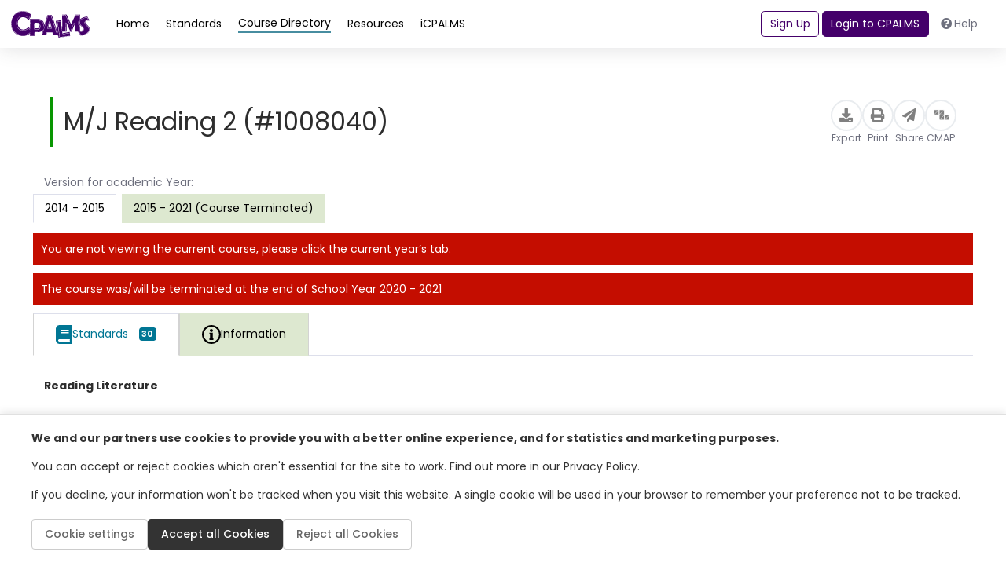

--- FILE ---
content_type: text/html; charset=utf-8
request_url: https://www.cpalms.org/PreviewCourse/LoadCoursePreviewPage?id=3734&backend=false&_=1769908045082
body_size: 17751
content:

<style>
    .pdfGeneratorLoading {
        color: green;
        font: 600;
        display: inline-block;
        border: thin solid green;
        background-color: lightgreen;
        padding: 2px;
        position: inherit;
        top: 2px;
    }

    .pdfGeneratorLoadingSlider {
        color: green;
        font: 600;
        display: inline-block;
        border: thin solid green;
        background-color: lightgreen;
        padding: 2px;
        position: inherit;
        top: 2px;
    }

    .information-detail-section a {
        word-break: break-all;
    }

    .information-detail-section li, .course-information-card li {
        list-style: initial !important;
    }

    .related-std-accesspoint li {
        list-style: none !important;
    }

    .search-card.PreviewClass ul.related-std-accesspoint li {
        list-style: none !important;
    }

    .comment.more a {
        color: var(--course) !important;
    }

    .accordion-title {
        border: none !important;
        cursor: pointer !important;
    }

    .information-detail-section p
    {
        padding-left: 1rem;
    }

    #remarks-preview a,
    #remarks-full a {
        color: var(--standard);
    }

    .GeneralNotes span {
        color: var(--course) !important;
    }

    .CourseBlockTerminated
    {
        margin-bottom: 3px;
        margin-top: 0px;
        padding: 3px;
        background: #c40d00 !important;
        color: #FFF;
        font-weight: 400;
        text-align: center;
        border-radius: 30px;
        font-size: .875rem;
        padding: .15rem .75rem;
        vertical-align: middle;
    }
</style>

<div class="ClassSeparatePreviewPage">
    <div class="resource pb-4" style="min-height: auto !important; height: auto !important;">
        <div class="p-4 gap-3 flex-md-nowrap">
            <div class="d-flex flex-column flex-lg-row justify-content-between align-items-center w-100">
                <div>
                    <h1 class="course-card-title fw-normal fw-medium" style="font-size: 2.25rem;">M/J Reading 2 (#1008040)</h1>
                </div>
                <div class="PageTitleClass" style="display:none;">M/J Reading 2 - 1008040 | "CPALMS.org"</div>
                <div class="action-buttons d-flex gap-4 align-items-center">
                    <button class="action-button" type="button" onclick="ExportFromPreview(3734, '/PreviewCourse/Export/','/PreviewCourse/Export/', 'Course_3734', '0', '0', '2014 - 2015');">
                        <div class="icon-circle">
                            <i class="fas fa-download"></i>
                        </div>
                        <span class="small text-gray">Export</span>
                    </button>
                    <button class="action-button" type="button" onclick="PrintCourse('3734', '0', '0', '2014 - 2015')">
                        <div class="icon-circle">
                            <i class="fas fa-print"></i>
                        </div>
                        <span class="small text-gray">Print</span>
                    </button>
                    <button class="action-button" type="button" onclick="ShareLink(3734, 'Share Course', 'https://www.cpalms.org/PreviewCourse/Preview/3734')">
                        <div class="icon-circle">
                            <i class="fas fa-paper-plane"></i>
                        </div>
                        <span class="small text-gray">Share</span>
                    </button>
                    <button class="action-button" type="button"
                            onclick="CreateCmap(0, 0, 3734, 'M/J Reading 2', 0, 0, 'https://cmap.cpalms.org/', '2014 - 2015', '')">
                        <div class="icon-circle" style="min-width: 40px !important;">
                            <img src="/Content/themes/CPALMSNewDesign2024/img/icons/icons_block.svg" alt="cmap Icon" style="width: 25px; height: 25px; padding-top: 5px;">
                        </div>
                        <span class="small text-gray">CMAP</span>
                    </button>
                </div>
            </div>
        </div>

        <div class="resource-content h-100">
            <p class="mx-3 mt-3 mb-1 text-body">Version for academic Year:</p>
            <ul class="nav nav-tabs mb-3" role="tablist" style="border-bottom: 0 !important;">
                        <li class="nav-item mr-2 mb-2 mb-sm-0" role="presentation">
                            <button class="nav-link nav-link-green active" id="related-courses-tab" data-toggle="tab"
                                    data-target="#related-courses" type="button" role="tab" aria-controls="related-courses"
                                    aria-selected="false">
                                2014 - 2015
                            </button>
                        </li>
                        <li class="nav-item mr-2 mb-2 mb-sm-0" role="presentation" onclick="SwitchCourseVersions('13179', '0')">
                            <button class="nav-link nav-link-green" id="information-tab" data-toggle="tab" data-target="#information"
                                    type="button" role="tab" aria-controls="information" aria-selected="false">
                                2015 - 2021 (Course Terminated)
                            </button>
                        </li>
            </ul>


                <div class="CourseTerminated" style="margin-bottom: 10px; background: none repeat scroll 0 0 #c40d00; color: #fff; padding: 10px 10px 10px 10px;">You are not viewing the current course, please click the current year’s tab.</div>
                            <div class="CourseTerminated" style="margin-bottom: 10px; background: none repeat scroll 0 0 #c40d00; color: #fff; padding: 10px 10px 10px 10px;">
                    The course was/will be terminated at the end of School Year 2020 - 2021
                </div>
            <div class="course-standards">
                <ul class="nav nav-tabs mb-3 classtablistul" role="tablist" id="second-menu">
                        <li class="nav-item" role="presentation">
                            <button class="nav-link nav-link-blue active" id="course-standards-tab_190c388e-7999-4ab8-94d5-3fed92da06f5" data-toggle="tab"
                                    data-target="#course-standards_190c388e-7999-4ab8-94d5-3fed92da06f5" type="button" role="tab" aria-controls="course-standards" aria-selected="true" style="font-size: 1rem !important;">
                                <img src="/images/NewDesign/course-standards.svg" alt="course" style="width: auto !important;" />
                                <img src="/images/NewDesign/course-standards.svg" alt="course" style="width: auto !important;" />
                                <p class="m-0">Standards</p>
                                <span class="badge badge-standards d-none d-sm-block p-1">30</span>
                            </button>
                        </li>
                    <li class="nav-item" role="presentation">
                        <button class="nav-link nav-link-green " id="course-information-tab_190c388e-7999-4ab8-94d5-3fed92da06f5" data-toggle="tab"
                                data-target="#course-information_190c388e-7999-4ab8-94d5-3fed92da06f5" type="button" role="tab" aria-controls="course-information"
                                aria-selected="false" style="font-size: 1rem !important;">
                            <img src="/Content/themes/CPALMSNewDesign2024/img/icons/icons_Information.svg" alt="course" style="width: auto !important;" />
                            <img src="/Content/themes/CPALMSNewDesign2024/img/icons/icons_Information.svg" alt="course" style="width: auto !important;" />
                            <p class="m-0">Information</p>
                        </button>
                    </li>
                                    </ul>
                <!-- Desktop View -->
                <div class="course-standards__desktop d-flex">
                    <div class="course-standards__container">
                        <!-- Content Area -->
                        <div class="course-standards__content">
                            <!-- Scrollable items -->
                            <div class="d-flex flex-fill w-100">
                                <div class="tab-content pb-4 w-100">

                                        <div class="tab-pane fade show active w-100 classtabcontent" id="course-standards_190c388e-7999-4ab8-94d5-3fed92da06f5" role="tabpanel" aria-labelledby="course-standards-tab_190c388e-7999-4ab8-94d5-3fed92da06f5">
                                                <div style="padding: 1rem;">
                                                    <strong> Reading Literature
</strong><br />
<br />
<strong>Standard Notes: </strong>These reading literature standards offer a focus for instruction each year and help ensure that students gain adequate exposure to a range of texts and tasks. Rigor is also infused through the requirement that students read increasingly complex texts through the grades. Students advancing through the grades are expected to meet each year's grade-specific standards and retain or further develop skills and understandings mastered in preceding grades. <br />
<br />
<strong>Reading Informational Text
</strong><br />
<br />
<strong>Standard Notes: </strong>These reading informational text standards offer a focus for instruction each year and help ensure that students gain adequate exposure to a range of texts and tasks. Rigor is also infused through the requirement that students read increasingly complex texts through the grades. <br />
<br />
<strong>Reading Informational Text
</strong><br />
<br />
<strong>Standard Notes: </strong>These reading informational text standards offer a focus for instruction each year and help ensure that students gain adequate exposure to a range of texts and tasks. Rigor is also infused through the requirement that students read increasingly complex texts through the grades. <br />
<br />
<strong>Speaking and Listening
<br />
</strong><br />
<strong>Standard Notes:</strong> The following speaking and listening standards offer a focus for instruction each year to help ensure that students gain adequate mastery of a range of communication skills and applications. <br />
<br />
<strong>Language
<br />
</strong><br />
<strong>Standard Notes:</strong> The following language standards offer a focus for instruction each year to help ensure that students gain adequate mastery of a range of language skills and applications. Students advancing through the grades are expected to meet each succeeding year's grade-specific standards and retain or further develop skills and understandings mastered in preceding grades.<br />
<br />
                                                </div>
                                            <div id="DivRelatedBenchmarksContent_190c388e-7999-4ab8-94d5-3fed92da06f5">
                                                    <div class="search-card standard-card PreviewClass" onclick="PreviewSliderDetail('StandardDetail', '6128', 'false', 'standard')">
                                                        <div class="row flex-column flex-lg-row gap-3">
                                                            <div class="standard-info d-flex flex-column gap-1">
                                                                <div class="d-flex action-buttons justify-content-between gap-3">
                                                                    <div class="d-flex align-items-center">
                                                                        <div class="card-title fw-normal">
                                                                            LAFS.7.L.2.3
                                                                        </div>
                                                                    </div>
                                                                    <div class="d-flex gap-2 mr-2">
                                                                            <button class="action-button position-relative TagClass" type="button" onclick="event.stopPropagation();">
                                                                                <div class="icon-circle">
                                                                                    <img src="/Content/themes/CPALMSNewDesign2024/img/icons/icons_Resources.svg" style="width: auto; height: 23px;" alt="Release Icon">
                                                                                </div>
                                                                                <span class="small text-gray">Resources</span>
                                                                                <span class="position-absolute badge d-flex items-center justify-content-center rounded-pill" style="top: -6px; right: -6px; font-size: 0.7rem; background-color: var(--resource); width: 8px !important; padding: 4px 14px;">6</span>
                                                                            </button>
                                                                                                                                            </div>
                                                                </div>
                                                                <div class="card-content">
                                                                    <div class="trim-text">
                                                                        <p class="mb-2 text-gray">Use knowledge of language and its conventions when writing, speaking, reading, or listening. Choose language that expresses ideas precisely and concisely, recognizing and eliminating wordiness and redundancy.</p>
                                                                    </div>


                                                                    <div class="trim-text">
                                                                        <p>
                                                                        </p>
                                                                    </div>
                                                                    <div class="d-flex gap-2 flex-wrap">
                                                                        <!-- pills -->
                                                                            <button type="button" class="badge-blue filter-button">Subject: English Language Arts</button>
                                                                                                                                                    <button type="button" class="badge-blue filter-button">Grade: 7</button>
                                                                                                                                                    <button type="button" class="badge-blue filter-button">Strand: Language Standards</button>
                                                                                                                                                    <button type="button" class="badge-blue filter-button">Content Complexity Rating: Level 3: Strategic Thinking & Complex Reasoning</button>
                                                                                                                                                    <button type="button" class="badge-blue filter-button">Date Adopted or Revised: 12/10</button>

                                                                    </div>
                                                                </div>
                                                            </div>
                                                        </div>
                                                    </div>
                                                    <div class="separator"></div>
                                                    <div class="search-card standard-card PreviewClass" onclick="PreviewSliderDetail('StandardDetail', '6129', 'false', 'standard')">
                                                        <div class="row flex-column flex-lg-row gap-3">
                                                            <div class="standard-info d-flex flex-column gap-1">
                                                                <div class="d-flex action-buttons justify-content-between gap-3">
                                                                    <div class="d-flex align-items-center">
                                                                        <div class="card-title fw-normal">
                                                                            LAFS.7.L.3.4
                                                                        </div>
                                                                    </div>
                                                                    <div class="d-flex gap-2 mr-2">
                                                                            <button class="action-button position-relative TagClass" type="button" onclick="event.stopPropagation();">
                                                                                <div class="icon-circle">
                                                                                    <img src="/Content/themes/CPALMSNewDesign2024/img/icons/icons_Resources.svg" style="width: auto; height: 23px;" alt="Release Icon">
                                                                                </div>
                                                                                <span class="small text-gray">Resources</span>
                                                                                <span class="position-absolute badge d-flex items-center justify-content-center rounded-pill" style="top: -6px; right: -6px; font-size: 0.7rem; background-color: var(--resource); width: 8px !important; padding: 4px 14px;">24</span>
                                                                            </button>
                                                                                                                                            </div>
                                                                </div>
                                                                <div class="card-content">
                                                                    <div class="trim-text">
                                                                        <p class="mb-2 text-gray">Determine or clarify the meaning of unknown and multiple-meaning words and phrases based on grade 7 reading and content, choosing flexibly from a range of strategies. Use context (e.g., the overall meaning of a sentence or paragraph; a words position or function in a sentence) as a clue to the meaning of a word or phrase.Use common, grade-appropriate Greek or Latin affixes and roots as clues to the meaning of a word (e.g., belligerent, bellicose, rebel).Consult general and specialized reference materials (e.g., dictionaries, glossaries, thesauruses), both print and digital, to find the pronunciation of a word or determine or clarify its precise meaning or its part of speech.Verify the preliminary determination of the meaning of a word or phrase (e.g., by checking the inferred meaning in context or in a dictionary).</p>
                                                                    </div>


                                                                    <div class="trim-text">
                                                                        <p>
                                                                        </p>
                                                                    </div>
                                                                    <div class="d-flex gap-2 flex-wrap">
                                                                        <!-- pills -->
                                                                            <button type="button" class="badge-blue filter-button">Subject: English Language Arts</button>
                                                                                                                                                    <button type="button" class="badge-blue filter-button">Grade: 7</button>
                                                                                                                                                    <button type="button" class="badge-blue filter-button">Strand: Language Standards</button>
                                                                                                                                                    <button type="button" class="badge-blue filter-button">Content Complexity Rating: Level 2: Basic Application of Skills & Concepts</button>
                                                                                                                                                    <button type="button" class="badge-blue filter-button">Date Adopted or Revised: 12/10</button>

                                                                    </div>
                                                                </div>
                                                            </div>
                                                        </div>
                                                    </div>
                                                    <div class="separator"></div>
                                                    <div class="search-card standard-card PreviewClass" onclick="PreviewSliderDetail('StandardDetail', '6130', 'false', 'standard')">
                                                        <div class="row flex-column flex-lg-row gap-3">
                                                            <div class="standard-info d-flex flex-column gap-1">
                                                                <div class="d-flex action-buttons justify-content-between gap-3">
                                                                    <div class="d-flex align-items-center">
                                                                        <div class="card-title fw-normal">
                                                                            LAFS.7.L.3.5
                                                                        </div>
                                                                    </div>
                                                                    <div class="d-flex gap-2 mr-2">
                                                                            <button class="action-button position-relative TagClass" type="button" onclick="event.stopPropagation();">
                                                                                <div class="icon-circle">
                                                                                    <img src="/Content/themes/CPALMSNewDesign2024/img/icons/icons_Resources.svg" style="width: auto; height: 23px;" alt="Release Icon">
                                                                                </div>
                                                                                <span class="small text-gray">Resources</span>
                                                                                <span class="position-absolute badge d-flex items-center justify-content-center rounded-pill" style="top: -6px; right: -6px; font-size: 0.7rem; background-color: var(--resource); width: 8px !important; padding: 4px 14px;">4</span>
                                                                            </button>
                                                                                                                                            </div>
                                                                </div>
                                                                <div class="card-content">
                                                                    <div class="trim-text">
                                                                        <p class="mb-2 text-gray">Demonstrate understanding of figurative language, word relationships, and nuances in word meanings. Interpret figures of speech (e.g., literary, biblical, and mythological allusions) in context.Use the relationship between particular words (e.g., synonym/antonym, analogy) to better understand each of the words.Distinguish among the connotations (associations) of words with similar denotations (definitions) (e.g., refined, respectful, polite, diplomatic, condescending).</p>
                                                                    </div>


                                                                    <div class="trim-text">
                                                                        <p>
                                                                        </p>
                                                                    </div>
                                                                    <div class="d-flex gap-2 flex-wrap">
                                                                        <!-- pills -->
                                                                            <button type="button" class="badge-blue filter-button">Subject: English Language Arts</button>
                                                                                                                                                    <button type="button" class="badge-blue filter-button">Grade: 7</button>
                                                                                                                                                    <button type="button" class="badge-blue filter-button">Strand: Language Standards</button>
                                                                                                                                                    <button type="button" class="badge-blue filter-button">Content Complexity Rating: Level 3: Strategic Thinking & Complex Reasoning</button>
                                                                                                                                                    <button type="button" class="badge-blue filter-button">Date Adopted or Revised: 12/10</button>

                                                                    </div>
                                                                </div>
                                                            </div>
                                                        </div>
                                                    </div>
                                                    <div class="separator"></div>
                                                    <div class="search-card standard-card PreviewClass" onclick="PreviewSliderDetail('StandardDetail', '6131', 'false', 'standard')">
                                                        <div class="row flex-column flex-lg-row gap-3">
                                                            <div class="standard-info d-flex flex-column gap-1">
                                                                <div class="d-flex action-buttons justify-content-between gap-3">
                                                                    <div class="d-flex align-items-center">
                                                                        <div class="card-title fw-normal">
                                                                            LAFS.7.L.3.6
                                                                        </div>
                                                                    </div>
                                                                    <div class="d-flex gap-2 mr-2">
                                                                            <button class="action-button position-relative TagClass" type="button" onclick="event.stopPropagation();">
                                                                                <div class="icon-circle">
                                                                                    <img src="/Content/themes/CPALMSNewDesign2024/img/icons/icons_Resources.svg" style="width: auto; height: 23px;" alt="Release Icon">
                                                                                </div>
                                                                                <span class="small text-gray">Resources</span>
                                                                                <span class="position-absolute badge d-flex items-center justify-content-center rounded-pill" style="top: -6px; right: -6px; font-size: 0.7rem; background-color: var(--resource); width: 8px !important; padding: 4px 14px;">9</span>
                                                                            </button>
                                                                                                                                            </div>
                                                                </div>
                                                                <div class="card-content">
                                                                    <div class="trim-text">
                                                                        <p class="mb-2 text-gray">Acquire and use accurately grade-appropriate general academic and domain-specific words and phrases; gather vocabulary knowledge when considering a word or phrase important to comprehension or expression.</p>
                                                                    </div>


                                                                    <div class="trim-text">
                                                                        <p>
                                                                        </p>
                                                                    </div>
                                                                    <div class="d-flex gap-2 flex-wrap">
                                                                        <!-- pills -->
                                                                            <button type="button" class="badge-blue filter-button">Subject: English Language Arts</button>
                                                                                                                                                    <button type="button" class="badge-blue filter-button">Grade: 7</button>
                                                                                                                                                    <button type="button" class="badge-blue filter-button">Strand: Language Standards</button>
                                                                                                                                                    <button type="button" class="badge-blue filter-button">Content Complexity Rating: Level 1: Recall</button>
                                                                                                                                                    <button type="button" class="badge-blue filter-button">Date Adopted or Revised: 12/10</button>

                                                                    </div>
                                                                </div>
                                                            </div>
                                                        </div>
                                                    </div>
                                                    <div class="separator"></div>
                                                    <div class="search-card standard-card PreviewClass" onclick="PreviewSliderDetail('StandardDetail', '5999', 'false', 'standard')">
                                                        <div class="row flex-column flex-lg-row gap-3">
                                                            <div class="standard-info d-flex flex-column gap-1">
                                                                <div class="d-flex action-buttons justify-content-between gap-3">
                                                                    <div class="d-flex align-items-center">
                                                                        <div class="card-title fw-normal">
                                                                            LAFS.7.RI.1.1
                                                                        </div>
                                                                    </div>
                                                                    <div class="d-flex gap-2 mr-2">
                                                                            <button class="action-button position-relative TagClass" type="button" onclick="event.stopPropagation();">
                                                                                <div class="icon-circle">
                                                                                    <img src="/Content/themes/CPALMSNewDesign2024/img/icons/icons_Resources.svg" style="width: auto; height: 23px;" alt="Release Icon">
                                                                                </div>
                                                                                <span class="small text-gray">Resources</span>
                                                                                <span class="position-absolute badge d-flex items-center justify-content-center rounded-pill" style="top: -6px; right: -6px; font-size: 0.7rem; background-color: var(--resource); width: 8px !important; padding: 4px 14px;">14</span>
                                                                            </button>
                                                                                                                                            </div>
                                                                </div>
                                                                <div class="card-content">
                                                                    <div class="trim-text">
                                                                        <p class="mb-2 text-gray">Cite several pieces of textual evidence to support analysis of what the text says explicitly as well as inferences drawn from the text.</p>
                                                                    </div>


                                                                    <div class="trim-text">
                                                                        <p>
                                                                        </p>
                                                                    </div>
                                                                    <div class="d-flex gap-2 flex-wrap">
                                                                        <!-- pills -->
                                                                            <button type="button" class="badge-blue filter-button">Subject: English Language Arts</button>
                                                                                                                                                    <button type="button" class="badge-blue filter-button">Grade: 7</button>
                                                                                                                                                    <button type="button" class="badge-blue filter-button">Strand: Reading Standards for Informational Text</button>
                                                                                                                                                    <button type="button" class="badge-blue filter-button">Content Complexity Rating: Level 2: Basic Application of Skills & Concepts</button>
                                                                                                                                                    <button type="button" class="badge-blue filter-button">Date Adopted or Revised: 12/10</button>

                                                                    </div>
                                                                </div>
                                                            </div>
                                                        </div>
                                                    </div>
                                                    <div class="separator"></div>
                                                    <div class="search-card standard-card PreviewClass" onclick="PreviewSliderDetail('StandardDetail', '6000', 'false', 'standard')">
                                                        <div class="row flex-column flex-lg-row gap-3">
                                                            <div class="standard-info d-flex flex-column gap-1">
                                                                <div class="d-flex action-buttons justify-content-between gap-3">
                                                                    <div class="d-flex align-items-center">
                                                                        <div class="card-title fw-normal">
                                                                            LAFS.7.RI.1.2
                                                                        </div>
                                                                    </div>
                                                                    <div class="d-flex gap-2 mr-2">
                                                                            <button class="action-button position-relative TagClass" type="button" onclick="event.stopPropagation();">
                                                                                <div class="icon-circle">
                                                                                    <img src="/Content/themes/CPALMSNewDesign2024/img/icons/icons_Resources.svg" style="width: auto; height: 23px;" alt="Release Icon">
                                                                                </div>
                                                                                <span class="small text-gray">Resources</span>
                                                                                <span class="position-absolute badge d-flex items-center justify-content-center rounded-pill" style="top: -6px; right: -6px; font-size: 0.7rem; background-color: var(--resource); width: 8px !important; padding: 4px 14px;">11</span>
                                                                            </button>
                                                                                                                                            </div>
                                                                </div>
                                                                <div class="card-content">
                                                                    <div class="trim-text">
                                                                        <p class="mb-2 text-gray">Determine two or more central ideas in a text and analyze their development over the course of the text; provide an objective summary of the text.</p>
                                                                    </div>


                                                                    <div class="trim-text">
                                                                        <p>
                                                                        </p>
                                                                    </div>
                                                                    <div class="d-flex gap-2 flex-wrap">
                                                                        <!-- pills -->
                                                                            <button type="button" class="badge-blue filter-button">Subject: English Language Arts</button>
                                                                                                                                                    <button type="button" class="badge-blue filter-button">Grade: 7</button>
                                                                                                                                                    <button type="button" class="badge-blue filter-button">Strand: Reading Standards for Informational Text</button>
                                                                                                                                                    <button type="button" class="badge-blue filter-button">Content Complexity Rating: Level 2: Basic Application of Skills & Concepts</button>
                                                                                                                                                    <button type="button" class="badge-blue filter-button">Date Adopted or Revised: 12/10</button>

                                                                    </div>
                                                                </div>
                                                            </div>
                                                        </div>
                                                    </div>
                                                    <div class="separator"></div>
                                                    <div class="search-card standard-card PreviewClass" onclick="PreviewSliderDetail('StandardDetail', '6001', 'false', 'standard')">
                                                        <div class="row flex-column flex-lg-row gap-3">
                                                            <div class="standard-info d-flex flex-column gap-1">
                                                                <div class="d-flex action-buttons justify-content-between gap-3">
                                                                    <div class="d-flex align-items-center">
                                                                        <div class="card-title fw-normal">
                                                                            LAFS.7.RI.1.3
                                                                        </div>
                                                                    </div>
                                                                    <div class="d-flex gap-2 mr-2">
                                                                            <button class="action-button position-relative TagClass" type="button" onclick="event.stopPropagation();">
                                                                                <div class="icon-circle">
                                                                                    <img src="/Content/themes/CPALMSNewDesign2024/img/icons/icons_Resources.svg" style="width: auto; height: 23px;" alt="Release Icon">
                                                                                </div>
                                                                                <span class="small text-gray">Resources</span>
                                                                                <span class="position-absolute badge d-flex items-center justify-content-center rounded-pill" style="top: -6px; right: -6px; font-size: 0.7rem; background-color: var(--resource); width: 8px !important; padding: 4px 14px;">9</span>
                                                                            </button>
                                                                                                                                            </div>
                                                                </div>
                                                                <div class="card-content">
                                                                    <div class="trim-text">
                                                                        <p class="mb-2 text-gray">Analyze the interactions between individuals, events, and ideas in a text (e.g., how ideas influence individuals or events, or how individuals influence ideas or events).</p>
                                                                    </div>


                                                                    <div class="trim-text">
                                                                        <p>
                                                                        </p>
                                                                    </div>
                                                                    <div class="d-flex gap-2 flex-wrap">
                                                                        <!-- pills -->
                                                                            <button type="button" class="badge-blue filter-button">Subject: English Language Arts</button>
                                                                                                                                                    <button type="button" class="badge-blue filter-button">Grade: 7</button>
                                                                                                                                                    <button type="button" class="badge-blue filter-button">Strand: Reading Standards for Informational Text</button>
                                                                                                                                                    <button type="button" class="badge-blue filter-button">Content Complexity Rating: Level 2: Basic Application of Skills & Concepts</button>
                                                                                                                                                    <button type="button" class="badge-blue filter-button">Date Adopted or Revised: 12/10</button>

                                                                    </div>
                                                                </div>
                                                            </div>
                                                        </div>
                                                    </div>
                                                    <div class="separator"></div>
                                                    <div class="search-card standard-card PreviewClass" onclick="PreviewSliderDetail('StandardDetail', '6002', 'false', 'standard')">
                                                        <div class="row flex-column flex-lg-row gap-3">
                                                            <div class="standard-info d-flex flex-column gap-1">
                                                                <div class="d-flex action-buttons justify-content-between gap-3">
                                                                    <div class="d-flex align-items-center">
                                                                        <div class="card-title fw-normal">
                                                                            LAFS.7.RI.2.4
                                                                        </div>
                                                                    </div>
                                                                    <div class="d-flex gap-2 mr-2">
                                                                            <button class="action-button position-relative TagClass" type="button" onclick="event.stopPropagation();">
                                                                                <div class="icon-circle">
                                                                                    <img src="/Content/themes/CPALMSNewDesign2024/img/icons/icons_Resources.svg" style="width: auto; height: 23px;" alt="Release Icon">
                                                                                </div>
                                                                                <span class="small text-gray">Resources</span>
                                                                                <span class="position-absolute badge d-flex items-center justify-content-center rounded-pill" style="top: -6px; right: -6px; font-size: 0.7rem; background-color: var(--resource); width: 8px !important; padding: 4px 14px;">11</span>
                                                                            </button>
                                                                                                                                            </div>
                                                                </div>
                                                                <div class="card-content">
                                                                    <div class="trim-text">
                                                                        <p class="mb-2 text-gray">Determine the meaning of words and phrases as they are used in a text, including figurative, connotative, and technical meanings; analyze the impact of a specific word choice on meaning and tone.</p>
                                                                    </div>


                                                                    <div class="trim-text">
                                                                        <p>
                                                                        </p>
                                                                    </div>
                                                                    <div class="d-flex gap-2 flex-wrap">
                                                                        <!-- pills -->
                                                                            <button type="button" class="badge-blue filter-button">Subject: English Language Arts</button>
                                                                                                                                                    <button type="button" class="badge-blue filter-button">Grade: 7</button>
                                                                                                                                                    <button type="button" class="badge-blue filter-button">Strand: Reading Standards for Informational Text</button>
                                                                                                                                                    <button type="button" class="badge-blue filter-button">Content Complexity Rating: Level 2: Basic Application of Skills & Concepts</button>
                                                                                                                                                    <button type="button" class="badge-blue filter-button">Date Adopted or Revised: 12/10</button>

                                                                    </div>
                                                                </div>
                                                            </div>
                                                        </div>
                                                    </div>
                                                    <div class="separator"></div>
                                                    <div class="search-card standard-card PreviewClass" onclick="PreviewSliderDetail('StandardDetail', '6003', 'false', 'standard')">
                                                        <div class="row flex-column flex-lg-row gap-3">
                                                            <div class="standard-info d-flex flex-column gap-1">
                                                                <div class="d-flex action-buttons justify-content-between gap-3">
                                                                    <div class="d-flex align-items-center">
                                                                        <div class="card-title fw-normal">
                                                                            LAFS.7.RI.2.5
                                                                        </div>
                                                                    </div>
                                                                    <div class="d-flex gap-2 mr-2">
                                                                            <button class="action-button position-relative TagClass" type="button" onclick="event.stopPropagation();">
                                                                                <div class="icon-circle">
                                                                                    <img src="/Content/themes/CPALMSNewDesign2024/img/icons/icons_Resources.svg" style="width: auto; height: 23px;" alt="Release Icon">
                                                                                </div>
                                                                                <span class="small text-gray">Resources</span>
                                                                                <span class="position-absolute badge d-flex items-center justify-content-center rounded-pill" style="top: -6px; right: -6px; font-size: 0.7rem; background-color: var(--resource); width: 8px !important; padding: 4px 14px;">6</span>
                                                                            </button>
                                                                                                                                            </div>
                                                                </div>
                                                                <div class="card-content">
                                                                    <div class="trim-text">
                                                                        <p class="mb-2 text-gray">Analyze the structure an author uses to organize a text, including how the major sections contribute to the whole and to the development of the ideas.</p>
                                                                    </div>


                                                                    <div class="trim-text">
                                                                        <p>
                                                                        </p>
                                                                    </div>
                                                                    <div class="d-flex gap-2 flex-wrap">
                                                                        <!-- pills -->
                                                                            <button type="button" class="badge-blue filter-button">Subject: English Language Arts</button>
                                                                                                                                                    <button type="button" class="badge-blue filter-button">Grade: 7</button>
                                                                                                                                                    <button type="button" class="badge-blue filter-button">Strand: Reading Standards for Informational Text</button>
                                                                                                                                                    <button type="button" class="badge-blue filter-button">Content Complexity Rating: Level 2: Basic Application of Skills & Concepts</button>
                                                                                                                                                    <button type="button" class="badge-blue filter-button">Date Adopted or Revised: 12/10</button>

                                                                    </div>
                                                                </div>
                                                            </div>
                                                        </div>
                                                    </div>
                                                    <div class="separator"></div>
                                                    <div class="search-card standard-card PreviewClass" onclick="PreviewSliderDetail('StandardDetail', '6004', 'false', 'standard')">
                                                        <div class="row flex-column flex-lg-row gap-3">
                                                            <div class="standard-info d-flex flex-column gap-1">
                                                                <div class="d-flex action-buttons justify-content-between gap-3">
                                                                    <div class="d-flex align-items-center">
                                                                        <div class="card-title fw-normal">
                                                                            LAFS.7.RI.2.6
                                                                        </div>
                                                                    </div>
                                                                    <div class="d-flex gap-2 mr-2">
                                                                            <button class="action-button position-relative TagClass" type="button" onclick="event.stopPropagation();">
                                                                                <div class="icon-circle">
                                                                                    <img src="/Content/themes/CPALMSNewDesign2024/img/icons/icons_Resources.svg" style="width: auto; height: 23px;" alt="Release Icon">
                                                                                </div>
                                                                                <span class="small text-gray">Resources</span>
                                                                                <span class="position-absolute badge d-flex items-center justify-content-center rounded-pill" style="top: -6px; right: -6px; font-size: 0.7rem; background-color: var(--resource); width: 8px !important; padding: 4px 14px;">2</span>
                                                                            </button>
                                                                                                                                            </div>
                                                                </div>
                                                                <div class="card-content">
                                                                    <div class="trim-text">
                                                                        <p class="mb-2 text-gray">Determine an authors point of view or purpose in a text and analyze how the author distinguishes his or her position from that of others.</p>
                                                                    </div>


                                                                    <div class="trim-text">
                                                                        <p>
                                                                        </p>
                                                                    </div>
                                                                    <div class="d-flex gap-2 flex-wrap">
                                                                        <!-- pills -->
                                                                            <button type="button" class="badge-blue filter-button">Subject: English Language Arts</button>
                                                                                                                                                    <button type="button" class="badge-blue filter-button">Grade: 7</button>
                                                                                                                                                    <button type="button" class="badge-blue filter-button">Strand: Reading Standards for Informational Text</button>
                                                                                                                                                    <button type="button" class="badge-blue filter-button">Content Complexity Rating: Level 3: Strategic Thinking & Complex Reasoning</button>
                                                                                                                                                    <button type="button" class="badge-blue filter-button">Date Adopted or Revised: 12/10</button>

                                                                    </div>
                                                                </div>
                                                            </div>
                                                        </div>
                                                    </div>
                                                    <div class="separator"></div>
                                                    <div class="search-card standard-card PreviewClass" onclick="PreviewSliderDetail('StandardDetail', '6005', 'false', 'standard')">
                                                        <div class="row flex-column flex-lg-row gap-3">
                                                            <div class="standard-info d-flex flex-column gap-1">
                                                                <div class="d-flex action-buttons justify-content-between gap-3">
                                                                    <div class="d-flex align-items-center">
                                                                        <div class="card-title fw-normal">
                                                                            LAFS.7.RI.3.7
                                                                        </div>
                                                                    </div>
                                                                    <div class="d-flex gap-2 mr-2">
                                                                            <button class="action-button position-relative TagClass" type="button" onclick="event.stopPropagation();">
                                                                                <div class="icon-circle">
                                                                                    <img src="/Content/themes/CPALMSNewDesign2024/img/icons/icons_Resources.svg" style="width: auto; height: 23px;" alt="Release Icon">
                                                                                </div>
                                                                                <span class="small text-gray">Resource</span>
                                                                                <span class="position-absolute badge d-flex items-center justify-content-center rounded-pill" style="top: -6px; right: -6px; font-size: 0.7rem; background-color: var(--resource); width: 8px !important; padding: 4px 14px;">1</span>
                                                                            </button>
                                                                                                                                            </div>
                                                                </div>
                                                                <div class="card-content">
                                                                    <div class="trim-text">
                                                                        <p class="mb-2 text-gray">Compare and contrast a text to an audio, video, or multimedia version of the text, analyzing each mediums portrayal of the subject (e.g., how the delivery of a speech affects the impact of the words).</p>
                                                                    </div>


                                                                    <div class="trim-text">
                                                                        <p>
                                                                        </p>
                                                                    </div>
                                                                    <div class="d-flex gap-2 flex-wrap">
                                                                        <!-- pills -->
                                                                            <button type="button" class="badge-blue filter-button">Subject: English Language Arts</button>
                                                                                                                                                    <button type="button" class="badge-blue filter-button">Grade: 7</button>
                                                                                                                                                    <button type="button" class="badge-blue filter-button">Strand: Reading Standards for Informational Text</button>
                                                                                                                                                    <button type="button" class="badge-blue filter-button">Content Complexity Rating: Level 2: Basic Application of Skills & Concepts</button>
                                                                                                                                                    <button type="button" class="badge-blue filter-button">Date Adopted or Revised: 12/10</button>

                                                                    </div>
                                                                </div>
                                                            </div>
                                                        </div>
                                                    </div>
                                                    <div class="separator"></div>
                                                    <div class="search-card standard-card PreviewClass" onclick="PreviewSliderDetail('StandardDetail', '6006', 'false', 'standard')">
                                                        <div class="row flex-column flex-lg-row gap-3">
                                                            <div class="standard-info d-flex flex-column gap-1">
                                                                <div class="d-flex action-buttons justify-content-between gap-3">
                                                                    <div class="d-flex align-items-center">
                                                                        <div class="card-title fw-normal">
                                                                            LAFS.7.RI.3.8
                                                                        </div>
                                                                    </div>
                                                                    <div class="d-flex gap-2 mr-2">
                                                                            <button class="action-button position-relative TagClass" type="button" onclick="event.stopPropagation();">
                                                                                <div class="icon-circle">
                                                                                    <img src="/Content/themes/CPALMSNewDesign2024/img/icons/icons_Resources.svg" style="width: auto; height: 23px;" alt="Release Icon">
                                                                                </div>
                                                                                <span class="small text-gray">Resources</span>
                                                                                <span class="position-absolute badge d-flex items-center justify-content-center rounded-pill" style="top: -6px; right: -6px; font-size: 0.7rem; background-color: var(--resource); width: 8px !important; padding: 4px 14px;">3</span>
                                                                            </button>
                                                                                                                                            </div>
                                                                </div>
                                                                <div class="card-content">
                                                                    <div class="trim-text">
                                                                        <p class="mb-2 text-gray">Trace and evaluate the argument and specific claims in a text, assessing whether the reasoning is sound and the evidence is relevant and sufficient to support the claims.</p>
                                                                    </div>


                                                                    <div class="trim-text">
                                                                        <p>
                                                                        </p>
                                                                    </div>
                                                                    <div class="d-flex gap-2 flex-wrap">
                                                                        <!-- pills -->
                                                                            <button type="button" class="badge-blue filter-button">Subject: English Language Arts</button>
                                                                                                                                                    <button type="button" class="badge-blue filter-button">Grade: 7</button>
                                                                                                                                                    <button type="button" class="badge-blue filter-button">Strand: Reading Standards for Informational Text</button>
                                                                                                                                                    <button type="button" class="badge-blue filter-button">Content Complexity Rating: Level 2: Basic Application of Skills & Concepts</button>
                                                                                                                                                    <button type="button" class="badge-blue filter-button">Date Adopted or Revised: 12/10</button>

                                                                    </div>
                                                                </div>
                                                            </div>
                                                        </div>
                                                    </div>
                                                    <div class="separator"></div>
                                                    <div class="search-card standard-card PreviewClass" onclick="PreviewSliderDetail('StandardDetail', '6007', 'false', 'standard')">
                                                        <div class="row flex-column flex-lg-row gap-3">
                                                            <div class="standard-info d-flex flex-column gap-1">
                                                                <div class="d-flex action-buttons justify-content-between gap-3">
                                                                    <div class="d-flex align-items-center">
                                                                        <div class="card-title fw-normal">
                                                                            LAFS.7.RI.3.9
                                                                        </div>
                                                                    </div>
                                                                    <div class="d-flex gap-2 mr-2">
                                                                            <button class="action-button position-relative TagClass" type="button" onclick="event.stopPropagation();">
                                                                                <div class="icon-circle">
                                                                                    <img src="/Content/themes/CPALMSNewDesign2024/img/icons/icons_Resources.svg" style="width: auto; height: 23px;" alt="Release Icon">
                                                                                </div>
                                                                                <span class="small text-gray">Resource</span>
                                                                                <span class="position-absolute badge d-flex items-center justify-content-center rounded-pill" style="top: -6px; right: -6px; font-size: 0.7rem; background-color: var(--resource); width: 8px !important; padding: 4px 14px;">1</span>
                                                                            </button>
                                                                                                                                            </div>
                                                                </div>
                                                                <div class="card-content">
                                                                    <div class="trim-text">
                                                                        <p class="mb-2 text-gray">Analyze how two or more authors writing about the same topic shape their presentations of key information by emphasizing different evidence or advancing different interpretations of facts.</p>
                                                                    </div>


                                                                    <div class="trim-text">
                                                                        <p>
                                                                        </p>
                                                                    </div>
                                                                    <div class="d-flex gap-2 flex-wrap">
                                                                        <!-- pills -->
                                                                            <button type="button" class="badge-blue filter-button">Subject: English Language Arts</button>
                                                                                                                                                    <button type="button" class="badge-blue filter-button">Grade: 7</button>
                                                                                                                                                    <button type="button" class="badge-blue filter-button">Strand: Reading Standards for Informational Text</button>
                                                                                                                                                    <button type="button" class="badge-blue filter-button">Content Complexity Rating: Level 2: Basic Application of Skills & Concepts</button>
                                                                                                                                                    <button type="button" class="badge-blue filter-button">Date Adopted or Revised: 12/10</button>

                                                                    </div>
                                                                </div>
                                                            </div>
                                                        </div>
                                                    </div>
                                                    <div class="separator"></div>
                                                    <div class="search-card standard-card PreviewClass" onclick="PreviewSliderDetail('StandardDetail', '6008', 'false', 'standard')">
                                                        <div class="row flex-column flex-lg-row gap-3">
                                                            <div class="standard-info d-flex flex-column gap-1">
                                                                <div class="d-flex action-buttons justify-content-between gap-3">
                                                                    <div class="d-flex align-items-center">
                                                                        <div class="card-title fw-normal">
                                                                            LAFS.7.RI.4.10
                                                                        </div>
                                                                    </div>
                                                                    <div class="d-flex gap-2 mr-2">
                                                                            <button class="action-button position-relative TagClass" type="button" onclick="event.stopPropagation();">
                                                                                <div class="icon-circle">
                                                                                    <img src="/Content/themes/CPALMSNewDesign2024/img/icons/icons_Resources.svg" style="width: auto; height: 23px;" alt="Release Icon">
                                                                                </div>
                                                                                <span class="small text-gray">Resources</span>
                                                                                <span class="position-absolute badge d-flex items-center justify-content-center rounded-pill" style="top: -6px; right: -6px; font-size: 0.7rem; background-color: var(--resource); width: 8px !important; padding: 4px 14px;">4</span>
                                                                            </button>
                                                                                                                                            </div>
                                                                </div>
                                                                <div class="card-content">
                                                                    <div class="trim-text">
                                                                        <p class="mb-2 text-gray">By the end of the year, read and comprehend literary nonfiction in the grades 68 text complexity band proficiently, with scaffolding as needed at the high end of the range.</p>
                                                                    </div>


                                                                    <div class="trim-text">
                                                                        <p>
                                                                        </p>
                                                                    </div>
                                                                    <div class="d-flex gap-2 flex-wrap">
                                                                        <!-- pills -->
                                                                            <button type="button" class="badge-blue filter-button">Subject: English Language Arts</button>
                                                                                                                                                    <button type="button" class="badge-blue filter-button">Grade: 7</button>
                                                                                                                                                    <button type="button" class="badge-blue filter-button">Strand: Reading Standards for Informational Text</button>
                                                                                                                                                    <button type="button" class="badge-blue filter-button">Content Complexity Rating: Level 2: Basic Application of Skills & Concepts</button>
                                                                                                                                                    <button type="button" class="badge-blue filter-button">Date Adopted or Revised: 12/10</button>

                                                                    </div>
                                                                </div>
                                                            </div>
                                                        </div>
                                                    </div>
                                                    <div class="separator"></div>
                                                    <div class="search-card standard-card PreviewClass" onclick="PreviewSliderDetail('StandardDetail', '5953', 'false', 'standard')">
                                                        <div class="row flex-column flex-lg-row gap-3">
                                                            <div class="standard-info d-flex flex-column gap-1">
                                                                <div class="d-flex action-buttons justify-content-between gap-3">
                                                                    <div class="d-flex align-items-center">
                                                                        <div class="card-title fw-normal">
                                                                            LAFS.7.RL.1.1
                                                                        </div>
                                                                    </div>
                                                                    <div class="d-flex gap-2 mr-2">
                                                                            <button class="action-button position-relative TagClass" type="button" onclick="event.stopPropagation();">
                                                                                <div class="icon-circle">
                                                                                    <img src="/Content/themes/CPALMSNewDesign2024/img/icons/icons_Resources.svg" style="width: auto; height: 23px;" alt="Release Icon">
                                                                                </div>
                                                                                <span class="small text-gray">Resources</span>
                                                                                <span class="position-absolute badge d-flex items-center justify-content-center rounded-pill" style="top: -6px; right: -6px; font-size: 0.7rem; background-color: var(--resource); width: 8px !important; padding: 4px 14px;">22</span>
                                                                            </button>
                                                                                                                                            </div>
                                                                </div>
                                                                <div class="card-content">
                                                                    <div class="trim-text">
                                                                        <p class="mb-2 text-gray">Cite several pieces of textual evidence to support analysis of what the text says explicitly as well as inferences drawn from the text.</p>
                                                                    </div>


                                                                    <div class="trim-text">
                                                                        <p>
                                                                        </p>
                                                                    </div>
                                                                    <div class="d-flex gap-2 flex-wrap">
                                                                        <!-- pills -->
                                                                            <button type="button" class="badge-blue filter-button">Subject: English Language Arts</button>
                                                                                                                                                    <button type="button" class="badge-blue filter-button">Grade: 7</button>
                                                                                                                                                    <button type="button" class="badge-blue filter-button">Strand: Reading Standards for Literature</button>
                                                                                                                                                    <button type="button" class="badge-blue filter-button">Content Complexity Rating: Level 2: Basic Application of Skills & Concepts</button>
                                                                                                                                                    <button type="button" class="badge-blue filter-button">Date Adopted or Revised: 12/10</button>

                                                                    </div>
                                                                </div>
                                                            </div>
                                                        </div>
                                                    </div>
                                                    <div class="separator"></div>
                                                    <div class="search-card standard-card PreviewClass" onclick="PreviewSliderDetail('StandardDetail', '5954', 'false', 'standard')">
                                                        <div class="row flex-column flex-lg-row gap-3">
                                                            <div class="standard-info d-flex flex-column gap-1">
                                                                <div class="d-flex action-buttons justify-content-between gap-3">
                                                                    <div class="d-flex align-items-center">
                                                                        <div class="card-title fw-normal">
                                                                            LAFS.7.RL.1.2
                                                                        </div>
                                                                    </div>
                                                                    <div class="d-flex gap-2 mr-2">
                                                                            <button class="action-button position-relative TagClass" type="button" onclick="event.stopPropagation();">
                                                                                <div class="icon-circle">
                                                                                    <img src="/Content/themes/CPALMSNewDesign2024/img/icons/icons_Resources.svg" style="width: auto; height: 23px;" alt="Release Icon">
                                                                                </div>
                                                                                <span class="small text-gray">Resources</span>
                                                                                <span class="position-absolute badge d-flex items-center justify-content-center rounded-pill" style="top: -6px; right: -6px; font-size: 0.7rem; background-color: var(--resource); width: 8px !important; padding: 4px 14px;">13</span>
                                                                            </button>
                                                                                                                                            </div>
                                                                </div>
                                                                <div class="card-content">
                                                                    <div class="trim-text">
                                                                        <p class="mb-2 text-gray">Determine a theme or central idea of a text and analyze its development over the course of the text; provide an objective summary of the text.</p>
                                                                    </div>


                                                                    <div class="trim-text">
                                                                        <p>
                                                                        </p>
                                                                    </div>
                                                                    <div class="d-flex gap-2 flex-wrap">
                                                                        <!-- pills -->
                                                                            <button type="button" class="badge-blue filter-button">Subject: English Language Arts</button>
                                                                                                                                                    <button type="button" class="badge-blue filter-button">Grade: 7</button>
                                                                                                                                                    <button type="button" class="badge-blue filter-button">Strand: Reading Standards for Literature</button>
                                                                                                                                                    <button type="button" class="badge-blue filter-button">Content Complexity Rating: Level 3: Strategic Thinking & Complex Reasoning</button>
                                                                                                                                                    <button type="button" class="badge-blue filter-button">Date Adopted or Revised: 12/10</button>

                                                                    </div>
                                                                </div>
                                                            </div>
                                                        </div>
                                                    </div>
                                                    <div class="separator"></div>
                                                    <div class="search-card standard-card PreviewClass" onclick="PreviewSliderDetail('StandardDetail', '5955', 'false', 'standard')">
                                                        <div class="row flex-column flex-lg-row gap-3">
                                                            <div class="standard-info d-flex flex-column gap-1">
                                                                <div class="d-flex action-buttons justify-content-between gap-3">
                                                                    <div class="d-flex align-items-center">
                                                                        <div class="card-title fw-normal">
                                                                            LAFS.7.RL.1.3
                                                                        </div>
                                                                    </div>
                                                                    <div class="d-flex gap-2 mr-2">
                                                                            <button class="action-button position-relative TagClass" type="button" onclick="event.stopPropagation();">
                                                                                <div class="icon-circle">
                                                                                    <img src="/Content/themes/CPALMSNewDesign2024/img/icons/icons_Resources.svg" style="width: auto; height: 23px;" alt="Release Icon">
                                                                                </div>
                                                                                <span class="small text-gray">Resources</span>
                                                                                <span class="position-absolute badge d-flex items-center justify-content-center rounded-pill" style="top: -6px; right: -6px; font-size: 0.7rem; background-color: var(--resource); width: 8px !important; padding: 4px 14px;">19</span>
                                                                            </button>
                                                                                                                                            </div>
                                                                </div>
                                                                <div class="card-content">
                                                                    <div class="trim-text">
                                                                        <p class="mb-2 text-gray">Analyze how particular elements of a story or drama interact (e.g., how setting shapes the characters or plot).</p>
                                                                    </div>


                                                                    <div class="trim-text">
                                                                        <p>
                                                                        </p>
                                                                    </div>
                                                                    <div class="d-flex gap-2 flex-wrap">
                                                                        <!-- pills -->
                                                                            <button type="button" class="badge-blue filter-button">Subject: English Language Arts</button>
                                                                                                                                                    <button type="button" class="badge-blue filter-button">Grade: 7</button>
                                                                                                                                                    <button type="button" class="badge-blue filter-button">Strand: Reading Standards for Literature</button>
                                                                                                                                                    <button type="button" class="badge-blue filter-button">Content Complexity Rating: Level 3: Strategic Thinking & Complex Reasoning</button>
                                                                                                                                                    <button type="button" class="badge-blue filter-button">Date Adopted or Revised: 12/10</button>

                                                                    </div>
                                                                </div>
                                                            </div>
                                                        </div>
                                                    </div>
                                                    <div class="separator"></div>
                                                    <div class="search-card standard-card PreviewClass" onclick="PreviewSliderDetail('StandardDetail', '5956', 'false', 'standard')">
                                                        <div class="row flex-column flex-lg-row gap-3">
                                                            <div class="standard-info d-flex flex-column gap-1">
                                                                <div class="d-flex action-buttons justify-content-between gap-3">
                                                                    <div class="d-flex align-items-center">
                                                                        <div class="card-title fw-normal">
                                                                            LAFS.7.RL.2.4
                                                                        </div>
                                                                    </div>
                                                                    <div class="d-flex gap-2 mr-2">
                                                                            <button class="action-button position-relative TagClass" type="button" onclick="event.stopPropagation();">
                                                                                <div class="icon-circle">
                                                                                    <img src="/Content/themes/CPALMSNewDesign2024/img/icons/icons_Resources.svg" style="width: auto; height: 23px;" alt="Release Icon">
                                                                                </div>
                                                                                <span class="small text-gray">Resources</span>
                                                                                <span class="position-absolute badge d-flex items-center justify-content-center rounded-pill" style="top: -6px; right: -6px; font-size: 0.7rem; background-color: var(--resource); width: 8px !important; padding: 4px 14px;">9</span>
                                                                            </button>
                                                                                                                                            </div>
                                                                </div>
                                                                <div class="card-content">
                                                                    <div class="trim-text">
                                                                        <p class="mb-2 text-gray">Determine the meaning of words and phrases as they are used in a text, including figurative and connotative meanings; analyze the impact of rhymes and other repetitions of sounds (e.g., alliteration) on a specific verse or stanza of a poem or section of a story or drama.</p>
                                                                    </div>


                                                                    <div class="trim-text">
                                                                        <p>
                                                                        </p>
                                                                    </div>
                                                                    <div class="d-flex gap-2 flex-wrap">
                                                                        <!-- pills -->
                                                                            <button type="button" class="badge-blue filter-button">Subject: English Language Arts</button>
                                                                                                                                                    <button type="button" class="badge-blue filter-button">Grade: 7</button>
                                                                                                                                                    <button type="button" class="badge-blue filter-button">Strand: Reading Standards for Literature</button>
                                                                                                                                                    <button type="button" class="badge-blue filter-button">Content Complexity Rating: Level 3: Strategic Thinking & Complex Reasoning</button>
                                                                                                                                                    <button type="button" class="badge-blue filter-button">Date Adopted or Revised: 12/10</button>

                                                                    </div>
                                                                </div>
                                                            </div>
                                                        </div>
                                                    </div>
                                                    <div class="separator"></div>
                                                    <div class="search-card standard-card PreviewClass" onclick="PreviewSliderDetail('StandardDetail', '5957', 'false', 'standard')">
                                                        <div class="row flex-column flex-lg-row gap-3">
                                                            <div class="standard-info d-flex flex-column gap-1">
                                                                <div class="d-flex action-buttons justify-content-between gap-3">
                                                                    <div class="d-flex align-items-center">
                                                                        <div class="card-title fw-normal">
                                                                            LAFS.7.RL.2.5
                                                                        </div>
                                                                    </div>
                                                                    <div class="d-flex gap-2 mr-2">
                                                                            <button class="action-button position-relative TagClass" type="button" onclick="event.stopPropagation();">
                                                                                <div class="icon-circle">
                                                                                    <img src="/Content/themes/CPALMSNewDesign2024/img/icons/icons_Resources.svg" style="width: auto; height: 23px;" alt="Release Icon">
                                                                                </div>
                                                                                <span class="small text-gray">Resources</span>
                                                                                <span class="position-absolute badge d-flex items-center justify-content-center rounded-pill" style="top: -6px; right: -6px; font-size: 0.7rem; background-color: var(--resource); width: 8px !important; padding: 4px 14px;">7</span>
                                                                            </button>
                                                                                                                                            </div>
                                                                </div>
                                                                <div class="card-content">
                                                                    <div class="trim-text">
                                                                        <p class="mb-2 text-gray">Analyze how a dramas or poems form or structure (e.g., soliloquy, sonnet) contributes to its meaning.</p>
                                                                    </div>


                                                                    <div class="trim-text">
                                                                        <p>
                                                                        </p>
                                                                    </div>
                                                                    <div class="d-flex gap-2 flex-wrap">
                                                                        <!-- pills -->
                                                                            <button type="button" class="badge-blue filter-button">Subject: English Language Arts</button>
                                                                                                                                                    <button type="button" class="badge-blue filter-button">Grade: 7</button>
                                                                                                                                                    <button type="button" class="badge-blue filter-button">Strand: Reading Standards for Literature</button>
                                                                                                                                                    <button type="button" class="badge-blue filter-button">Content Complexity Rating: Level 2: Basic Application of Skills & Concepts</button>
                                                                                                                                                    <button type="button" class="badge-blue filter-button">Date Adopted or Revised: 12/10</button>

                                                                    </div>
                                                                </div>
                                                            </div>
                                                        </div>
                                                    </div>
                                                    <div class="separator"></div>
                                                    <div class="search-card standard-card PreviewClass" onclick="PreviewSliderDetail('StandardDetail', '5958', 'false', 'standard')">
                                                        <div class="row flex-column flex-lg-row gap-3">
                                                            <div class="standard-info d-flex flex-column gap-1">
                                                                <div class="d-flex action-buttons justify-content-between gap-3">
                                                                    <div class="d-flex align-items-center">
                                                                        <div class="card-title fw-normal">
                                                                            LAFS.7.RL.2.6
                                                                        </div>
                                                                    </div>
                                                                    <div class="d-flex gap-2 mr-2">
                                                                            <button class="action-button position-relative TagClass" type="button" onclick="event.stopPropagation();">
                                                                                <div class="icon-circle">
                                                                                    <img src="/Content/themes/CPALMSNewDesign2024/img/icons/icons_Resources.svg" style="width: auto; height: 23px;" alt="Release Icon">
                                                                                </div>
                                                                                <span class="small text-gray">Resources</span>
                                                                                <span class="position-absolute badge d-flex items-center justify-content-center rounded-pill" style="top: -6px; right: -6px; font-size: 0.7rem; background-color: var(--resource); width: 8px !important; padding: 4px 14px;">2</span>
                                                                            </button>
                                                                                                                                            </div>
                                                                </div>
                                                                <div class="card-content">
                                                                    <div class="trim-text">
                                                                        <p class="mb-2 text-gray">Analyze how an author develops and contrasts the points of view of different characters or narrators in a text.</p>
                                                                    </div>


                                                                    <div class="trim-text">
                                                                        <p>
                                                                        </p>
                                                                    </div>
                                                                    <div class="d-flex gap-2 flex-wrap">
                                                                        <!-- pills -->
                                                                            <button type="button" class="badge-blue filter-button">Subject: English Language Arts</button>
                                                                                                                                                    <button type="button" class="badge-blue filter-button">Grade: 7</button>
                                                                                                                                                    <button type="button" class="badge-blue filter-button">Strand: Reading Standards for Literature</button>
                                                                                                                                                    <button type="button" class="badge-blue filter-button">Content Complexity Rating: Level 2: Basic Application of Skills & Concepts</button>
                                                                                                                                                    <button type="button" class="badge-blue filter-button">Date Adopted or Revised: 12/10</button>

                                                                    </div>
                                                                </div>
                                                            </div>
                                                        </div>
                                                    </div>
                                                    <div class="separator"></div>
                                                    <div class="search-card standard-card PreviewClass" onclick="PreviewSliderDetail('StandardDetail', '5959', 'false', 'standard')">
                                                        <div class="row flex-column flex-lg-row gap-3">
                                                            <div class="standard-info d-flex flex-column gap-1">
                                                                <div class="d-flex action-buttons justify-content-between gap-3">
                                                                    <div class="d-flex align-items-center">
                                                                        <div class="card-title fw-normal">
                                                                            LAFS.7.RL.3.7
                                                                        </div>
                                                                    </div>
                                                                    <div class="d-flex gap-2 mr-2">
                                                                                                                                            </div>
                                                                </div>
                                                                <div class="card-content">
                                                                    <div class="trim-text">
                                                                        <p class="mb-2 text-gray">Compare and contrast a written story, drama, or poem to its audio, filmed, staged, or multimedia version, analyzing the effects of techniques unique to each medium (e.g., lighting, sound, color, or camera focus and angles in a film).</p>
                                                                    </div>


                                                                    <div class="trim-text">
                                                                        <p>
                                                                        </p>
                                                                    </div>
                                                                    <div class="d-flex gap-2 flex-wrap">
                                                                        <!-- pills -->
                                                                            <button type="button" class="badge-blue filter-button">Subject: English Language Arts</button>
                                                                                                                                                    <button type="button" class="badge-blue filter-button">Grade: 7</button>
                                                                                                                                                    <button type="button" class="badge-blue filter-button">Strand: Reading Standards for Literature</button>
                                                                                                                                                    <button type="button" class="badge-blue filter-button">Content Complexity Rating: Level 2: Basic Application of Skills & Concepts</button>
                                                                                                                                                    <button type="button" class="badge-blue filter-button">Date Adopted or Revised: 12/10</button>

                                                                    </div>
                                                                </div>
                                                            </div>
                                                        </div>
                                                    </div>
                                                    <div class="separator"></div>
                                                    <div class="search-card standard-card PreviewClass" onclick="PreviewSliderDetail('StandardDetail', '5960', 'false', 'standard')">
                                                        <div class="row flex-column flex-lg-row gap-3">
                                                            <div class="standard-info d-flex flex-column gap-1">
                                                                <div class="d-flex action-buttons justify-content-between gap-3">
                                                                    <div class="d-flex align-items-center">
                                                                        <div class="card-title fw-normal">
                                                                            LAFS.7.RL.3.9
                                                                        </div>
                                                                    </div>
                                                                    <div class="d-flex gap-2 mr-2">
                                                                            <button class="action-button position-relative TagClass" type="button" onclick="event.stopPropagation();">
                                                                                <div class="icon-circle">
                                                                                    <img src="/Content/themes/CPALMSNewDesign2024/img/icons/icons_Resources.svg" style="width: auto; height: 23px;" alt="Release Icon">
                                                                                </div>
                                                                                <span class="small text-gray">Resources</span>
                                                                                <span class="position-absolute badge d-flex items-center justify-content-center rounded-pill" style="top: -6px; right: -6px; font-size: 0.7rem; background-color: var(--resource); width: 8px !important; padding: 4px 14px;">2</span>
                                                                            </button>
                                                                                                                                            </div>
                                                                </div>
                                                                <div class="card-content">
                                                                    <div class="trim-text">
                                                                        <p class="mb-2 text-gray">Compare and contrast a fictional portrayal of a time, place, or character and a historical account of the same period as a means of understanding how authors of fiction use or alter history.</p>
                                                                    </div>


                                                                    <div class="trim-text">
                                                                        <p>
                                                                        </p>
                                                                    </div>
                                                                    <div class="d-flex gap-2 flex-wrap">
                                                                        <!-- pills -->
                                                                            <button type="button" class="badge-blue filter-button">Subject: English Language Arts</button>
                                                                                                                                                    <button type="button" class="badge-blue filter-button">Grade: 7</button>
                                                                                                                                                    <button type="button" class="badge-blue filter-button">Strand: Reading Standards for Literature</button>
                                                                                                                                                    <button type="button" class="badge-blue filter-button">Content Complexity Rating: Level 2: Basic Application of Skills & Concepts</button>
                                                                                                                                                    <button type="button" class="badge-blue filter-button">Date Adopted or Revised: 12/10</button>

                                                                    </div>
                                                                </div>
                                                            </div>
                                                        </div>
                                                    </div>
                                                    <div class="separator"></div>
                                                    <div class="search-card standard-card PreviewClass" onclick="PreviewSliderDetail('StandardDetail', '6096', 'false', 'standard')">
                                                        <div class="row flex-column flex-lg-row gap-3">
                                                            <div class="standard-info d-flex flex-column gap-1">
                                                                <div class="d-flex action-buttons justify-content-between gap-3">
                                                                    <div class="d-flex align-items-center">
                                                                        <div class="card-title fw-normal">
                                                                            LAFS.7.SL.1.1
                                                                        </div>
                                                                    </div>
                                                                    <div class="d-flex gap-2 mr-2">
                                                                            <button class="action-button position-relative TagClass" type="button" onclick="event.stopPropagation();">
                                                                                <div class="icon-circle">
                                                                                    <img src="/Content/themes/CPALMSNewDesign2024/img/icons/icons_Resources.svg" style="width: auto; height: 23px;" alt="Release Icon">
                                                                                </div>
                                                                                <span class="small text-gray">Resources</span>
                                                                                <span class="position-absolute badge d-flex items-center justify-content-center rounded-pill" style="top: -6px; right: -6px; font-size: 0.7rem; background-color: var(--resource); width: 8px !important; padding: 4px 14px;">19</span>
                                                                            </button>
                                                                                                                                            </div>
                                                                </div>
                                                                <div class="card-content">
                                                                    <div class="trim-text">
                                                                        <p class="mb-2 text-gray">Engage effectively in a range of collaborative discussions (one-on-one, in groups, and teacher-led) with diverse partners on grade 7 topics, texts, and issues, building on others ideas and expressing their own clearly. Come to discussions prepared, having read or researched material under study; explicitly draw on that preparation by referring to evidence on the topic, text, or issue to probe and reflect on ideas under discussion.Follow rules for collegial discussions, track progress toward specific goals and deadlines, and define individual roles as needed.Pose questions that elicit elaboration and respond to others questions and comments with relevant observations and ideas that bring the discussion back on topic as needed.Acknowledge new information expressed by others and, when warranted, modify their own views.</p>
                                                                    </div>


                                                                    <div class="trim-text">
                                                                        <p>
                                                                        </p>
                                                                    </div>
                                                                    <div class="d-flex gap-2 flex-wrap">
                                                                        <!-- pills -->
                                                                            <button type="button" class="badge-blue filter-button">Subject: English Language Arts</button>
                                                                                                                                                    <button type="button" class="badge-blue filter-button">Grade: 7</button>
                                                                                                                                                    <button type="button" class="badge-blue filter-button">Strand: Standards for Speaking and Listening</button>
                                                                                                                                                    <button type="button" class="badge-blue filter-button">Content Complexity Rating: Level 3: Strategic Thinking & Complex Reasoning</button>
                                                                                                                                                    <button type="button" class="badge-blue filter-button">Date Adopted or Revised: 12/10</button>

                                                                    </div>
                                                                </div>
                                                            </div>
                                                        </div>
                                                    </div>
                                                    <div class="separator"></div>
                                                    <div class="search-card standard-card PreviewClass" onclick="PreviewSliderDetail('StandardDetail', '6097', 'false', 'standard')">
                                                        <div class="row flex-column flex-lg-row gap-3">
                                                            <div class="standard-info d-flex flex-column gap-1">
                                                                <div class="d-flex action-buttons justify-content-between gap-3">
                                                                    <div class="d-flex align-items-center">
                                                                        <div class="card-title fw-normal">
                                                                            LAFS.7.SL.1.2
                                                                        </div>
                                                                    </div>
                                                                    <div class="d-flex gap-2 mr-2">
                                                                            <button class="action-button position-relative TagClass" type="button" onclick="event.stopPropagation();">
                                                                                <div class="icon-circle">
                                                                                    <img src="/Content/themes/CPALMSNewDesign2024/img/icons/icons_Resources.svg" style="width: auto; height: 23px;" alt="Release Icon">
                                                                                </div>
                                                                                <span class="small text-gray">Resource</span>
                                                                                <span class="position-absolute badge d-flex items-center justify-content-center rounded-pill" style="top: -6px; right: -6px; font-size: 0.7rem; background-color: var(--resource); width: 8px !important; padding: 4px 14px;">1</span>
                                                                            </button>
                                                                                                                                            </div>
                                                                </div>
                                                                <div class="card-content">
                                                                    <div class="trim-text">
                                                                        <p class="mb-2 text-gray">Analyze the main ideas and supporting details presented in diverse media and formats (e.g., visually, quantitatively, orally) and explain how the ideas clarify a topic, text, or issue under study.</p>
                                                                    </div>


                                                                    <div class="trim-text">
                                                                        <p>
                                                                        </p>
                                                                    </div>
                                                                    <div class="d-flex gap-2 flex-wrap">
                                                                        <!-- pills -->
                                                                            <button type="button" class="badge-blue filter-button">Subject: English Language Arts</button>
                                                                                                                                                    <button type="button" class="badge-blue filter-button">Grade: 7</button>
                                                                                                                                                    <button type="button" class="badge-blue filter-button">Strand: Standards for Speaking and Listening</button>
                                                                                                                                                    <button type="button" class="badge-blue filter-button">Content Complexity Rating: Level 2: Basic Application of Skills & Concepts</button>
                                                                                                                                                    <button type="button" class="badge-blue filter-button">Date Adopted or Revised: 12/10</button>

                                                                    </div>
                                                                </div>
                                                            </div>
                                                        </div>
                                                    </div>
                                                    <div class="separator"></div>
                                                    <div class="search-card standard-card PreviewClass" onclick="PreviewSliderDetail('StandardDetail', '6098', 'false', 'standard')">
                                                        <div class="row flex-column flex-lg-row gap-3">
                                                            <div class="standard-info d-flex flex-column gap-1">
                                                                <div class="d-flex action-buttons justify-content-between gap-3">
                                                                    <div class="d-flex align-items-center">
                                                                        <div class="card-title fw-normal">
                                                                            LAFS.7.SL.1.3
                                                                        </div>
                                                                    </div>
                                                                    <div class="d-flex gap-2 mr-2">
                                                                            <button class="action-button position-relative TagClass" type="button" onclick="event.stopPropagation();">
                                                                                <div class="icon-circle">
                                                                                    <img src="/Content/themes/CPALMSNewDesign2024/img/icons/icons_Resources.svg" style="width: auto; height: 23px;" alt="Release Icon">
                                                                                </div>
                                                                                <span class="small text-gray">Resource</span>
                                                                                <span class="position-absolute badge d-flex items-center justify-content-center rounded-pill" style="top: -6px; right: -6px; font-size: 0.7rem; background-color: var(--resource); width: 8px !important; padding: 4px 14px;">1</span>
                                                                            </button>
                                                                                                                                            </div>
                                                                </div>
                                                                <div class="card-content">
                                                                    <div class="trim-text">
                                                                        <p class="mb-2 text-gray">Delineate a speakers argument and specific claims, evaluating the soundness of the reasoning and the relevance and sufficiency of the evidence.</p>
                                                                    </div>


                                                                    <div class="trim-text">
                                                                        <p>
                                                                        </p>
                                                                    </div>
                                                                    <div class="d-flex gap-2 flex-wrap">
                                                                        <!-- pills -->
                                                                            <button type="button" class="badge-blue filter-button">Subject: English Language Arts</button>
                                                                                                                                                    <button type="button" class="badge-blue filter-button">Grade: 7</button>
                                                                                                                                                    <button type="button" class="badge-blue filter-button">Strand: Standards for Speaking and Listening</button>
                                                                                                                                                    <button type="button" class="badge-blue filter-button">Content Complexity Rating: Level 3: Strategic Thinking & Complex Reasoning</button>
                                                                                                                                                    <button type="button" class="badge-blue filter-button">Date Adopted or Revised: 12/10</button>

                                                                    </div>
                                                                </div>
                                                            </div>
                                                        </div>
                                                    </div>
                                                    <div class="separator"></div>
                                                    <div class="search-card standard-card PreviewClass" onclick="PreviewSliderDetail('StandardDetail', '6099', 'false', 'standard')">
                                                        <div class="row flex-column flex-lg-row gap-3">
                                                            <div class="standard-info d-flex flex-column gap-1">
                                                                <div class="d-flex action-buttons justify-content-between gap-3">
                                                                    <div class="d-flex align-items-center">
                                                                        <div class="card-title fw-normal">
                                                                            LAFS.7.SL.2.4
                                                                        </div>
                                                                    </div>
                                                                    <div class="d-flex gap-2 mr-2">
                                                                            <button class="action-button position-relative TagClass" type="button" onclick="event.stopPropagation();">
                                                                                <div class="icon-circle">
                                                                                    <img src="/Content/themes/CPALMSNewDesign2024/img/icons/icons_Resources.svg" style="width: auto; height: 23px;" alt="Release Icon">
                                                                                </div>
                                                                                <span class="small text-gray">Resources</span>
                                                                                <span class="position-absolute badge d-flex items-center justify-content-center rounded-pill" style="top: -6px; right: -6px; font-size: 0.7rem; background-color: var(--resource); width: 8px !important; padding: 4px 14px;">6</span>
                                                                            </button>
                                                                                                                                            </div>
                                                                </div>
                                                                <div class="card-content">
                                                                    <div class="trim-text">
                                                                        <p class="mb-2 text-gray">Present claims and findings, emphasizing salient points in a focused, coherent manner with pertinent descriptions, facts, details, and examples; use appropriate eye contact, adequate volume, and clear pronunciation.</p>
                                                                    </div>


                                                                    <div class="trim-text">
                                                                        <p>
                                                                        </p>
                                                                    </div>
                                                                    <div class="d-flex gap-2 flex-wrap">
                                                                        <!-- pills -->
                                                                            <button type="button" class="badge-blue filter-button">Subject: English Language Arts</button>
                                                                                                                                                    <button type="button" class="badge-blue filter-button">Grade: 7</button>
                                                                                                                                                    <button type="button" class="badge-blue filter-button">Strand: Standards for Speaking and Listening</button>
                                                                                                                                                    <button type="button" class="badge-blue filter-button">Content Complexity Rating: Level 2: Basic Application of Skills & Concepts</button>
                                                                                                                                                    <button type="button" class="badge-blue filter-button">Date Adopted or Revised: 12/10</button>

                                                                    </div>
                                                                </div>
                                                            </div>
                                                        </div>
                                                    </div>
                                                    <div class="separator"></div>
                                                    <div class="search-card standard-card PreviewClass" onclick="PreviewSliderDetail('StandardDetail', '6100', 'false', 'standard')">
                                                        <div class="row flex-column flex-lg-row gap-3">
                                                            <div class="standard-info d-flex flex-column gap-1">
                                                                <div class="d-flex action-buttons justify-content-between gap-3">
                                                                    <div class="d-flex align-items-center">
                                                                        <div class="card-title fw-normal">
                                                                            LAFS.7.SL.2.5
                                                                        </div>
                                                                    </div>
                                                                    <div class="d-flex gap-2 mr-2">
                                                                            <button class="action-button position-relative TagClass" type="button" onclick="event.stopPropagation();">
                                                                                <div class="icon-circle">
                                                                                    <img src="/Content/themes/CPALMSNewDesign2024/img/icons/icons_Resources.svg" style="width: auto; height: 23px;" alt="Release Icon">
                                                                                </div>
                                                                                <span class="small text-gray">Resources</span>
                                                                                <span class="position-absolute badge d-flex items-center justify-content-center rounded-pill" style="top: -6px; right: -6px; font-size: 0.7rem; background-color: var(--resource); width: 8px !important; padding: 4px 14px;">3</span>
                                                                            </button>
                                                                                                                                            </div>
                                                                </div>
                                                                <div class="card-content">
                                                                    <div class="trim-text">
                                                                        <p class="mb-2 text-gray">Include multimedia components and visual displays in presentations to clarify claims and findings and emphasize salient points.</p>
                                                                    </div>


                                                                    <div class="trim-text">
                                                                        <p>
                                                                        </p>
                                                                    </div>
                                                                    <div class="d-flex gap-2 flex-wrap">
                                                                        <!-- pills -->
                                                                            <button type="button" class="badge-blue filter-button">Subject: English Language Arts</button>
                                                                                                                                                    <button type="button" class="badge-blue filter-button">Grade: 7</button>
                                                                                                                                                    <button type="button" class="badge-blue filter-button">Strand: Standards for Speaking and Listening</button>
                                                                                                                                                    <button type="button" class="badge-blue filter-button">Content Complexity Rating: Level 2: Basic Application of Skills & Concepts</button>
                                                                                                                                                    <button type="button" class="badge-blue filter-button">Date Adopted or Revised: 12/10</button>

                                                                    </div>
                                                                </div>
                                                            </div>
                                                        </div>
                                                    </div>
                                                    <div class="separator"></div>
                                                    <div class="search-card standard-card PreviewClass" onclick="PreviewSliderDetail('StandardDetail', '6101', 'false', 'standard')">
                                                        <div class="row flex-column flex-lg-row gap-3">
                                                            <div class="standard-info d-flex flex-column gap-1">
                                                                <div class="d-flex action-buttons justify-content-between gap-3">
                                                                    <div class="d-flex align-items-center">
                                                                        <div class="card-title fw-normal">
                                                                            LAFS.7.SL.2.6
                                                                        </div>
                                                                    </div>
                                                                    <div class="d-flex gap-2 mr-2">
                                                                                                                                            </div>
                                                                </div>
                                                                <div class="card-content">
                                                                    <div class="trim-text">
                                                                        <p class="mb-2 text-gray">Adapt speech to a variety of contexts and tasks, demonstrating command of formal English when indicated or appropriate.</p>
                                                                    </div>


                                                                    <div class="trim-text">
                                                                        <p>
                                                                        </p>
                                                                    </div>
                                                                    <div class="d-flex gap-2 flex-wrap">
                                                                        <!-- pills -->
                                                                            <button type="button" class="badge-blue filter-button">Subject: English Language Arts</button>
                                                                                                                                                    <button type="button" class="badge-blue filter-button">Grade: 7</button>
                                                                                                                                                    <button type="button" class="badge-blue filter-button">Strand: Standards for Speaking and Listening</button>
                                                                                                                                                    <button type="button" class="badge-blue filter-button">Content Complexity Rating: Level 2: Basic Application of Skills & Concepts</button>
                                                                                                                                                    <button type="button" class="badge-blue filter-button">Date Adopted or Revised: 12/10</button>

                                                                    </div>
                                                                </div>
                                                            </div>
                                                        </div>
                                                    </div>
                                                    <div class="separator"></div>
                                                    <div class="search-card standard-card PreviewClass" onclick="PreviewSliderDetail('StandardDetail', '6056', 'false', 'standard')">
                                                        <div class="row flex-column flex-lg-row gap-3">
                                                            <div class="standard-info d-flex flex-column gap-1">
                                                                <div class="d-flex action-buttons justify-content-between gap-3">
                                                                    <div class="d-flex align-items-center">
                                                                        <div class="card-title fw-normal">
                                                                            LAFS.7.W.3.7
                                                                        </div>
                                                                    </div>
                                                                    <div class="d-flex gap-2 mr-2">
                                                                            <button class="action-button position-relative TagClass" type="button" onclick="event.stopPropagation();">
                                                                                <div class="icon-circle">
                                                                                    <img src="/Content/themes/CPALMSNewDesign2024/img/icons/icons_Resources.svg" style="width: auto; height: 23px;" alt="Release Icon">
                                                                                </div>
                                                                                <span class="small text-gray">Resources</span>
                                                                                <span class="position-absolute badge d-flex items-center justify-content-center rounded-pill" style="top: -6px; right: -6px; font-size: 0.7rem; background-color: var(--resource); width: 8px !important; padding: 4px 14px;">7</span>
                                                                            </button>
                                                                                                                                            </div>
                                                                </div>
                                                                <div class="card-content">
                                                                    <div class="trim-text">
                                                                        <p class="mb-2 text-gray">Conduct short research projects to answer a question, drawing on several sources and generating additional related, focused questions for further research and investigation.</p>
                                                                    </div>


                                                                    <div class="trim-text">
                                                                        <p>
                                                                        </p>
                                                                    </div>
                                                                    <div class="d-flex gap-2 flex-wrap">
                                                                        <!-- pills -->
                                                                            <button type="button" class="badge-blue filter-button">Subject: English Language Arts</button>
                                                                                                                                                    <button type="button" class="badge-blue filter-button">Grade: 7</button>
                                                                                                                                                    <button type="button" class="badge-blue filter-button">Strand: Writing Standards</button>
                                                                                                                                                    <button type="button" class="badge-blue filter-button">Content Complexity Rating: Level 2: Basic Application of Skills & Concepts</button>
                                                                                                                                                    <button type="button" class="badge-blue filter-button">Date Adopted or Revised: 12/10</button>

                                                                    </div>
                                                                </div>
                                                            </div>
                                                        </div>
                                                    </div>
                                                    <div class="separator"></div>
                                                    <div class="search-card standard-card PreviewClass" onclick="PreviewSliderDetail('StandardDetail', '6059', 'false', 'standard')">
                                                        <div class="row flex-column flex-lg-row gap-3">
                                                            <div class="standard-info d-flex flex-column gap-1">
                                                                <div class="d-flex action-buttons justify-content-between gap-3">
                                                                    <div class="d-flex align-items-center">
                                                                        <div class="card-title fw-normal">
                                                                            LAFS.7.W.4.10
                                                                        </div>
                                                                    </div>
                                                                    <div class="d-flex gap-2 mr-2">
                                                                            <button class="action-button position-relative TagClass" type="button" onclick="event.stopPropagation();">
                                                                                <div class="icon-circle">
                                                                                    <img src="/Content/themes/CPALMSNewDesign2024/img/icons/icons_Resources.svg" style="width: auto; height: 23px;" alt="Release Icon">
                                                                                </div>
                                                                                <span class="small text-gray">Resources</span>
                                                                                <span class="position-absolute badge d-flex items-center justify-content-center rounded-pill" style="top: -6px; right: -6px; font-size: 0.7rem; background-color: var(--resource); width: 8px !important; padding: 4px 14px;">13</span>
                                                                            </button>
                                                                                                                                            </div>
                                                                </div>
                                                                <div class="card-content">
                                                                    <div class="trim-text">
                                                                        <p class="mb-2 text-gray">Write routinely over extended time frames (time for research, reflection, and revision) and shorter time frames (a single sitting or a day or two) for a range of discipline-specific tasks, purposes, and audiences.</p>
                                                                    </div>


                                                                    <div class="trim-text">
                                                                        <p>
                                                                        </p>
                                                                    </div>
                                                                    <div class="d-flex gap-2 flex-wrap">
                                                                        <!-- pills -->
                                                                            <button type="button" class="badge-blue filter-button">Subject: English Language Arts</button>
                                                                                                                                                    <button type="button" class="badge-blue filter-button">Grade: 7</button>
                                                                                                                                                    <button type="button" class="badge-blue filter-button">Strand: Writing Standards</button>
                                                                                                                                                    <button type="button" class="badge-blue filter-button">Content Complexity Rating: Level 3: Strategic Thinking & Complex Reasoning</button>
                                                                                                                                                    <button type="button" class="badge-blue filter-button">Date Adopted or Revised: 12/10</button>

                                                                    </div>
                                                                </div>
                                                            </div>
                                                        </div>
                                                    </div>
                                                    <div class="separator"></div>
                                            </div>
                                                <div class="d-flex justify-content-center mt-3">
                                                    <a id="aLoadMoreBenchmarksCourses_190c388e-7999-4ab8-94d5-3fed92da06f5" data-currentbenchmarkspage="1" class="btn btn-primary mb-2" href="javascript:void(0)" onclick="LoadBenchmarksCourses(811, 3734, 30,'190c388e-7999-4ab8-94d5-3fed92da06f5', '')">Load more results</a>
                                                </div>
                                        </div>
                                    <div class="tab-pane fade classtabcontent " id="course-information_190c388e-7999-4ab8-94d5-3fed92da06f5" role="tabpanel" aria-labelledby="course-information-tab_190c388e-7999-4ab8-94d5-3fed92da06f5">
                                        <div class="row mt-2 ">
                                            <div class="col-12">
                                                <div class="d-flex gap-3 flex-column flex-md-row">
                                                    <div class="search-result d-flex flex-column justify-content-between flex-md-row ">
                                                        <div class="information-detail-section">

                                                                <div class="anchor-green">
                                                                    <h4>Version Description</h4>
                                                                    <p>	The purpose of this course is to increase reading fluency and endurance through integrated experiences in the language arts. This course incorporates reading and analysis of literary and informational selections to develop critical and close reading skills. At the end of 7th grade students are expected to read and comprehend texts in the 6-8 grade complexity band proficiently and read texts at the high end of the band with support.	</p>
                                                                </div>

                                                                                                                            <div class="anchor-green GeneralNotes">
                                                                    <h4>General Notes</h4>
                                                                    <p>	<strong>Important Note: </strong> Reading and writing courses should not be used in place of English language arts courses; reading and writing courses are intended to be used to supplement further study in English language arts. <br />  <br />  <strong>General Notes:</strong>  <br />  The content should include, but not be limited to, the following: <br />  <ul>      <li>demonstrating successful reading of argument;</li>      <li>demonstrating successful reading of fact and opinion;</li>      <li>demonstrating successful reading of high-quality literature;</li>      <li>demonstrating knowledge of a variety of organizational patterns and their relationships in the comprehension of text;</li>      <li>demonstrating successful understanding of academic vocabulary and vocabulary in context;</li>      <li>integrating reading and writing, including written responses to print and digital text;</li>      <li>using effective listening, speaking, and viewing strategies with emphasis on the use of evidence to support or refute a claim in multimedia presentations, class discussions, and extended text discussions;</li>      <li>collaborating extensively amongst peers.</li>  </ul>  <br />  <strong>Special Notes:  </strong><br />  <br />  <strong>Instructional Practices: </strong>Teaching from well-written, grade-level instructional materials enhances students&rsquo; content area knowledge and also strengthens their ability to comprehend longer, complex reading passages on any topic for any purpose. Using the following instructional practices also helps student learning.  <br />  <ol>      <li>Reading assignments from longer text passages, as well as shorter ones when text is extremely complex.</li>      <li>Making close reading and rereading of texts central to lessons.</li>      <li>Asking high-level, text-specific questions and requiring high-level, complex tasks and assignments.</li>      <li>Requiring students to support answers with evidence from the text.</li>      <li>Providing extensive text-based research and writing opportunities (claims and evidence).</li>  </ol>  <em>The College and Career Readiness (CCR) anchor standards and grade-specific standards are necessary complements-the former providing broad standards, the latter providing additional specificity-that together define the skills and understandings that all students must demonstrate at each grade level. Students advancing through the grades are expected to meet each succeeding year's grade specific benchmarks, retain or further develop skills and understandings mastered in preceding grades, and work steadily toward meeting the more general expectations  described by the CCR anchor standards.</em>	</p>
                                                                </div>
                                                                                                                                                                                                                                                


                                                        </div>
                                                        <div class="course-information-card" style="border: 2px solid var(--course);">
                                                            <div class="card-body mb-3">
                                                                <h4 class="card-title mb-4">General Information</h4>
                                                                <div class="row">
                                                                    <!-- Left Column -->
                                                                    <div class="col-12">
                                                                        <div class="mb-2">
                                                                            <strong>Course Number:</strong>
                                                                            1008040
                                                                        </div>
                                                                            <div class="mb-2">

                                                                                <strong>Course Path: </strong>
                                                                                <div class="comment more" style="font-size: 14px;">

                                                                                    <b>Section:</b> <a href="javascript:PublicCourseSection2('2','0','0','0')" Class='categoryinfo'>Grades PreK to 12 Education Courses</a> > <b>Grade Group:</b> <a href="javascript:PublicCourseSection2('2','2','0','0')" Class="categoryinfo">Grades 6 to 8 Education Courses</a> > <b>Subject:</b> <a href="javascript:PublicCourseSection2('2','2','31','0')" Class="categoryinfo">English/Language Arts</a> > <b>SubSubject:</b> <a href="javascript:PublicCourseSection2('2','2','31','68')" Class="categoryinfo">Reading (Sub-Subject Area Discontinued)</a> > <br />

                                                                                </div>

                                                                            </div>
                                                                                                                                                    <div class="mb-2">
                                                                                <strong>Abbreviated Title:</strong>
                                                                                M/J READ 2
                                                                            </div>
                                                                                                                                                                                                                            <div class="mb-2">
                                                                                <strong>Course Length:</strong>
                                                                                Year (Y)
                                                                            </div>
                                                                                                                                                    <div class="mb-2">
                                                                                <strong>Course Attributes:</strong>
                                                                                <ul>
                                                                                        <li style="font-size:14px;"> Class Size Core Required</li>
                                                                                </ul>
                                                                            </div>
                                                                                                                                                    <div class="mb-2">
                                                                                <strong>Course Type:</strong>
                                                                                Elective Course
                                                                            </div>
                                                                                                                                                    <div class="mb-2">
                                                                                <strong>Course Level:</strong>
                                                                                2
                                                                            </div>
                                                                                                                                                    <div class="mb-2">
                                                                                <strong>Course Status:</strong>
                                                                                Terminated
                                                                            </div>
                                                                                                                                                                                                                            <div class="mb-2">
                                                                                <strong>Grade Level(s):</strong>
                                                                                 6, 7, 8
                                                                            </div>
                                                                                                                                                                                                                                                                                                    <div class="mb-2">
                                                                                <strong>Graduation Requirement:</strong>
                                                                                 Career and Technical Education
                                                                            </div>
                                                                                                                                            </div>
                                                                </div>
                                                            </div>
                                                        </div>
                                                    </div>
                                                </div>
                                            </div>
                                        </div>
                                    </div>


                                    


                                </div>
                            </div>
                        </div>
                    </div>
                </div>
            </div>
        </div>
    </div>
</div>
<script src="/Content/themes/CPALMSNewDesign2024/js/CoursePreview.js?ver=2"></script>
<script>

    var MemberID = "";
    $(document).ready(function () {
        if (GetOpenedSliderId() != "") {
            $("#CourseDetail .pdfGeneratorLoading").remove();
        }

        $('#course-information_190c388e-7999-4ab8-94d5-3fed92da06f5 a:not([target])').filter(function () {
            return (!$(this).attr('href') || !$(this).attr('href').toLowerCase().includes("/previewcourse/preview")) && !$(this).attr('href').toLowerCase().includes("javascript");
        }).attr('target', '_blank');
        $('#course-information_190c388e-7999-4ab8-94d5-3fed92da06f5 a:not([target])').filter(function () {
            return (!$(this).attr('href') || !$(this).attr('href').toLowerCase().includes("/previewcourse/preview")) && !$(this).attr('href').toLowerCase().includes("javascript") && !$(this).attr('href').toLowerCase().includes("javascript");
        }).attr('target', '_blank');

        $(".pdfGeneratorLoading").hide();
        $(".pdfGeneratorLoadingSlider").hide();

        var paramB = '0'.toLowerCase() == "false" || '0'.toLowerCase() == "0" ? "" : "&backend=true";
        if ($(".PreviewSliderNewPage").css("color") !== "var(--course)") { // Checking if the background is NOT red
            $(".PreviewSliderNewPage").css("color", "var(--course)"); // Apply red background
        }
        $('.PreviewSliderNewPage').attr("href", "/PreviewCourse/Preview/3734" + paramB);

        $('.PreviewSliderNewPage span').text("Open Course in a New Window");
        $('.certificationComment a:not([target])').attr('target', '_blank');
        $(".information-detail-section h3").each(function () {
            var $h3 = $(this);
            var attributes = $.map(this.attributes, function (attr) {
                return attr.name + '="' + attr.value + '"';
            }).join(" ");
            var newElement = $("<h5 " + attributes + ">" + $h3.html() + "</h5>");
            $h3.replaceWith(newElement);
        });

        $("#course-information_190c388e-7999-4ab8-94d5-3fed92da06f5 a").each(function () {
            let href = $(this).attr("href");
            if (href && (href.toLowerCase().includes("/previewcourse/preview/") || href.toLowerCase().includes("/previewcourse/preview?"))) {
                let match1 = href.toLowerCase().match(/previewcourse\/preview\/(\d+)/);
                let match2 = href.toLowerCase().match(/previewcourse\/preview\?id=(\d+)/);

                let extractedNumber = match1 ? match1[1] : match2 ? match2[1] : null;
                // Extract "backend" parameter value if it exists
                let backendMatch = href.match(/[?&]backend=([^&]+)/);
                let backendValue = backendMatch ? backendMatch[1] : "false";

                if (extractedNumber) {
                    // Remove the target attribute if it exists
                    $(this).removeAttr("target");
                    // Change href to prevent navigation
                    $(this).attr("href", "javascript:void(0)");
                    // Set onclick to call PreviewSliderDetail with the extracted number
                    $(this).attr("onclick", `PreviewSliderDetail('CourseDetail', ${extractedNumber}, '${backendValue}', 'course')`);
                }
            }
        });
        $(".classCourseDescription a").click(function (event) {
            event.stopPropagation(); // Stops the click from reaching the parent div
        });
        $(".classCourseDescription a").each(function () {
            let href = $(this).attr("href");

            if (href) {
                $(this).removeAttr("target");
                $(this).attr('target', '_blank');
            }
        });
    });
</script>

--- FILE ---
content_type: text/html; charset=utf-8
request_url: https://www.google.com/recaptcha/api2/anchor?ar=1&k=6LcIwL4qAAAAAKBm5bOOGBi7LRN04gny1oE9KfkC&co=aHR0cHM6Ly93d3cuY3BhbG1zLm9yZzo0NDM.&hl=en&v=N67nZn4AqZkNcbeMu4prBgzg&size=normal&anchor-ms=20000&execute-ms=30000&cb=9lfwgw8dmxu3
body_size: 49461
content:
<!DOCTYPE HTML><html dir="ltr" lang="en"><head><meta http-equiv="Content-Type" content="text/html; charset=UTF-8">
<meta http-equiv="X-UA-Compatible" content="IE=edge">
<title>reCAPTCHA</title>
<style type="text/css">
/* cyrillic-ext */
@font-face {
  font-family: 'Roboto';
  font-style: normal;
  font-weight: 400;
  font-stretch: 100%;
  src: url(//fonts.gstatic.com/s/roboto/v48/KFO7CnqEu92Fr1ME7kSn66aGLdTylUAMa3GUBHMdazTgWw.woff2) format('woff2');
  unicode-range: U+0460-052F, U+1C80-1C8A, U+20B4, U+2DE0-2DFF, U+A640-A69F, U+FE2E-FE2F;
}
/* cyrillic */
@font-face {
  font-family: 'Roboto';
  font-style: normal;
  font-weight: 400;
  font-stretch: 100%;
  src: url(//fonts.gstatic.com/s/roboto/v48/KFO7CnqEu92Fr1ME7kSn66aGLdTylUAMa3iUBHMdazTgWw.woff2) format('woff2');
  unicode-range: U+0301, U+0400-045F, U+0490-0491, U+04B0-04B1, U+2116;
}
/* greek-ext */
@font-face {
  font-family: 'Roboto';
  font-style: normal;
  font-weight: 400;
  font-stretch: 100%;
  src: url(//fonts.gstatic.com/s/roboto/v48/KFO7CnqEu92Fr1ME7kSn66aGLdTylUAMa3CUBHMdazTgWw.woff2) format('woff2');
  unicode-range: U+1F00-1FFF;
}
/* greek */
@font-face {
  font-family: 'Roboto';
  font-style: normal;
  font-weight: 400;
  font-stretch: 100%;
  src: url(//fonts.gstatic.com/s/roboto/v48/KFO7CnqEu92Fr1ME7kSn66aGLdTylUAMa3-UBHMdazTgWw.woff2) format('woff2');
  unicode-range: U+0370-0377, U+037A-037F, U+0384-038A, U+038C, U+038E-03A1, U+03A3-03FF;
}
/* math */
@font-face {
  font-family: 'Roboto';
  font-style: normal;
  font-weight: 400;
  font-stretch: 100%;
  src: url(//fonts.gstatic.com/s/roboto/v48/KFO7CnqEu92Fr1ME7kSn66aGLdTylUAMawCUBHMdazTgWw.woff2) format('woff2');
  unicode-range: U+0302-0303, U+0305, U+0307-0308, U+0310, U+0312, U+0315, U+031A, U+0326-0327, U+032C, U+032F-0330, U+0332-0333, U+0338, U+033A, U+0346, U+034D, U+0391-03A1, U+03A3-03A9, U+03B1-03C9, U+03D1, U+03D5-03D6, U+03F0-03F1, U+03F4-03F5, U+2016-2017, U+2034-2038, U+203C, U+2040, U+2043, U+2047, U+2050, U+2057, U+205F, U+2070-2071, U+2074-208E, U+2090-209C, U+20D0-20DC, U+20E1, U+20E5-20EF, U+2100-2112, U+2114-2115, U+2117-2121, U+2123-214F, U+2190, U+2192, U+2194-21AE, U+21B0-21E5, U+21F1-21F2, U+21F4-2211, U+2213-2214, U+2216-22FF, U+2308-230B, U+2310, U+2319, U+231C-2321, U+2336-237A, U+237C, U+2395, U+239B-23B7, U+23D0, U+23DC-23E1, U+2474-2475, U+25AF, U+25B3, U+25B7, U+25BD, U+25C1, U+25CA, U+25CC, U+25FB, U+266D-266F, U+27C0-27FF, U+2900-2AFF, U+2B0E-2B11, U+2B30-2B4C, U+2BFE, U+3030, U+FF5B, U+FF5D, U+1D400-1D7FF, U+1EE00-1EEFF;
}
/* symbols */
@font-face {
  font-family: 'Roboto';
  font-style: normal;
  font-weight: 400;
  font-stretch: 100%;
  src: url(//fonts.gstatic.com/s/roboto/v48/KFO7CnqEu92Fr1ME7kSn66aGLdTylUAMaxKUBHMdazTgWw.woff2) format('woff2');
  unicode-range: U+0001-000C, U+000E-001F, U+007F-009F, U+20DD-20E0, U+20E2-20E4, U+2150-218F, U+2190, U+2192, U+2194-2199, U+21AF, U+21E6-21F0, U+21F3, U+2218-2219, U+2299, U+22C4-22C6, U+2300-243F, U+2440-244A, U+2460-24FF, U+25A0-27BF, U+2800-28FF, U+2921-2922, U+2981, U+29BF, U+29EB, U+2B00-2BFF, U+4DC0-4DFF, U+FFF9-FFFB, U+10140-1018E, U+10190-1019C, U+101A0, U+101D0-101FD, U+102E0-102FB, U+10E60-10E7E, U+1D2C0-1D2D3, U+1D2E0-1D37F, U+1F000-1F0FF, U+1F100-1F1AD, U+1F1E6-1F1FF, U+1F30D-1F30F, U+1F315, U+1F31C, U+1F31E, U+1F320-1F32C, U+1F336, U+1F378, U+1F37D, U+1F382, U+1F393-1F39F, U+1F3A7-1F3A8, U+1F3AC-1F3AF, U+1F3C2, U+1F3C4-1F3C6, U+1F3CA-1F3CE, U+1F3D4-1F3E0, U+1F3ED, U+1F3F1-1F3F3, U+1F3F5-1F3F7, U+1F408, U+1F415, U+1F41F, U+1F426, U+1F43F, U+1F441-1F442, U+1F444, U+1F446-1F449, U+1F44C-1F44E, U+1F453, U+1F46A, U+1F47D, U+1F4A3, U+1F4B0, U+1F4B3, U+1F4B9, U+1F4BB, U+1F4BF, U+1F4C8-1F4CB, U+1F4D6, U+1F4DA, U+1F4DF, U+1F4E3-1F4E6, U+1F4EA-1F4ED, U+1F4F7, U+1F4F9-1F4FB, U+1F4FD-1F4FE, U+1F503, U+1F507-1F50B, U+1F50D, U+1F512-1F513, U+1F53E-1F54A, U+1F54F-1F5FA, U+1F610, U+1F650-1F67F, U+1F687, U+1F68D, U+1F691, U+1F694, U+1F698, U+1F6AD, U+1F6B2, U+1F6B9-1F6BA, U+1F6BC, U+1F6C6-1F6CF, U+1F6D3-1F6D7, U+1F6E0-1F6EA, U+1F6F0-1F6F3, U+1F6F7-1F6FC, U+1F700-1F7FF, U+1F800-1F80B, U+1F810-1F847, U+1F850-1F859, U+1F860-1F887, U+1F890-1F8AD, U+1F8B0-1F8BB, U+1F8C0-1F8C1, U+1F900-1F90B, U+1F93B, U+1F946, U+1F984, U+1F996, U+1F9E9, U+1FA00-1FA6F, U+1FA70-1FA7C, U+1FA80-1FA89, U+1FA8F-1FAC6, U+1FACE-1FADC, U+1FADF-1FAE9, U+1FAF0-1FAF8, U+1FB00-1FBFF;
}
/* vietnamese */
@font-face {
  font-family: 'Roboto';
  font-style: normal;
  font-weight: 400;
  font-stretch: 100%;
  src: url(//fonts.gstatic.com/s/roboto/v48/KFO7CnqEu92Fr1ME7kSn66aGLdTylUAMa3OUBHMdazTgWw.woff2) format('woff2');
  unicode-range: U+0102-0103, U+0110-0111, U+0128-0129, U+0168-0169, U+01A0-01A1, U+01AF-01B0, U+0300-0301, U+0303-0304, U+0308-0309, U+0323, U+0329, U+1EA0-1EF9, U+20AB;
}
/* latin-ext */
@font-face {
  font-family: 'Roboto';
  font-style: normal;
  font-weight: 400;
  font-stretch: 100%;
  src: url(//fonts.gstatic.com/s/roboto/v48/KFO7CnqEu92Fr1ME7kSn66aGLdTylUAMa3KUBHMdazTgWw.woff2) format('woff2');
  unicode-range: U+0100-02BA, U+02BD-02C5, U+02C7-02CC, U+02CE-02D7, U+02DD-02FF, U+0304, U+0308, U+0329, U+1D00-1DBF, U+1E00-1E9F, U+1EF2-1EFF, U+2020, U+20A0-20AB, U+20AD-20C0, U+2113, U+2C60-2C7F, U+A720-A7FF;
}
/* latin */
@font-face {
  font-family: 'Roboto';
  font-style: normal;
  font-weight: 400;
  font-stretch: 100%;
  src: url(//fonts.gstatic.com/s/roboto/v48/KFO7CnqEu92Fr1ME7kSn66aGLdTylUAMa3yUBHMdazQ.woff2) format('woff2');
  unicode-range: U+0000-00FF, U+0131, U+0152-0153, U+02BB-02BC, U+02C6, U+02DA, U+02DC, U+0304, U+0308, U+0329, U+2000-206F, U+20AC, U+2122, U+2191, U+2193, U+2212, U+2215, U+FEFF, U+FFFD;
}
/* cyrillic-ext */
@font-face {
  font-family: 'Roboto';
  font-style: normal;
  font-weight: 500;
  font-stretch: 100%;
  src: url(//fonts.gstatic.com/s/roboto/v48/KFO7CnqEu92Fr1ME7kSn66aGLdTylUAMa3GUBHMdazTgWw.woff2) format('woff2');
  unicode-range: U+0460-052F, U+1C80-1C8A, U+20B4, U+2DE0-2DFF, U+A640-A69F, U+FE2E-FE2F;
}
/* cyrillic */
@font-face {
  font-family: 'Roboto';
  font-style: normal;
  font-weight: 500;
  font-stretch: 100%;
  src: url(//fonts.gstatic.com/s/roboto/v48/KFO7CnqEu92Fr1ME7kSn66aGLdTylUAMa3iUBHMdazTgWw.woff2) format('woff2');
  unicode-range: U+0301, U+0400-045F, U+0490-0491, U+04B0-04B1, U+2116;
}
/* greek-ext */
@font-face {
  font-family: 'Roboto';
  font-style: normal;
  font-weight: 500;
  font-stretch: 100%;
  src: url(//fonts.gstatic.com/s/roboto/v48/KFO7CnqEu92Fr1ME7kSn66aGLdTylUAMa3CUBHMdazTgWw.woff2) format('woff2');
  unicode-range: U+1F00-1FFF;
}
/* greek */
@font-face {
  font-family: 'Roboto';
  font-style: normal;
  font-weight: 500;
  font-stretch: 100%;
  src: url(//fonts.gstatic.com/s/roboto/v48/KFO7CnqEu92Fr1ME7kSn66aGLdTylUAMa3-UBHMdazTgWw.woff2) format('woff2');
  unicode-range: U+0370-0377, U+037A-037F, U+0384-038A, U+038C, U+038E-03A1, U+03A3-03FF;
}
/* math */
@font-face {
  font-family: 'Roboto';
  font-style: normal;
  font-weight: 500;
  font-stretch: 100%;
  src: url(//fonts.gstatic.com/s/roboto/v48/KFO7CnqEu92Fr1ME7kSn66aGLdTylUAMawCUBHMdazTgWw.woff2) format('woff2');
  unicode-range: U+0302-0303, U+0305, U+0307-0308, U+0310, U+0312, U+0315, U+031A, U+0326-0327, U+032C, U+032F-0330, U+0332-0333, U+0338, U+033A, U+0346, U+034D, U+0391-03A1, U+03A3-03A9, U+03B1-03C9, U+03D1, U+03D5-03D6, U+03F0-03F1, U+03F4-03F5, U+2016-2017, U+2034-2038, U+203C, U+2040, U+2043, U+2047, U+2050, U+2057, U+205F, U+2070-2071, U+2074-208E, U+2090-209C, U+20D0-20DC, U+20E1, U+20E5-20EF, U+2100-2112, U+2114-2115, U+2117-2121, U+2123-214F, U+2190, U+2192, U+2194-21AE, U+21B0-21E5, U+21F1-21F2, U+21F4-2211, U+2213-2214, U+2216-22FF, U+2308-230B, U+2310, U+2319, U+231C-2321, U+2336-237A, U+237C, U+2395, U+239B-23B7, U+23D0, U+23DC-23E1, U+2474-2475, U+25AF, U+25B3, U+25B7, U+25BD, U+25C1, U+25CA, U+25CC, U+25FB, U+266D-266F, U+27C0-27FF, U+2900-2AFF, U+2B0E-2B11, U+2B30-2B4C, U+2BFE, U+3030, U+FF5B, U+FF5D, U+1D400-1D7FF, U+1EE00-1EEFF;
}
/* symbols */
@font-face {
  font-family: 'Roboto';
  font-style: normal;
  font-weight: 500;
  font-stretch: 100%;
  src: url(//fonts.gstatic.com/s/roboto/v48/KFO7CnqEu92Fr1ME7kSn66aGLdTylUAMaxKUBHMdazTgWw.woff2) format('woff2');
  unicode-range: U+0001-000C, U+000E-001F, U+007F-009F, U+20DD-20E0, U+20E2-20E4, U+2150-218F, U+2190, U+2192, U+2194-2199, U+21AF, U+21E6-21F0, U+21F3, U+2218-2219, U+2299, U+22C4-22C6, U+2300-243F, U+2440-244A, U+2460-24FF, U+25A0-27BF, U+2800-28FF, U+2921-2922, U+2981, U+29BF, U+29EB, U+2B00-2BFF, U+4DC0-4DFF, U+FFF9-FFFB, U+10140-1018E, U+10190-1019C, U+101A0, U+101D0-101FD, U+102E0-102FB, U+10E60-10E7E, U+1D2C0-1D2D3, U+1D2E0-1D37F, U+1F000-1F0FF, U+1F100-1F1AD, U+1F1E6-1F1FF, U+1F30D-1F30F, U+1F315, U+1F31C, U+1F31E, U+1F320-1F32C, U+1F336, U+1F378, U+1F37D, U+1F382, U+1F393-1F39F, U+1F3A7-1F3A8, U+1F3AC-1F3AF, U+1F3C2, U+1F3C4-1F3C6, U+1F3CA-1F3CE, U+1F3D4-1F3E0, U+1F3ED, U+1F3F1-1F3F3, U+1F3F5-1F3F7, U+1F408, U+1F415, U+1F41F, U+1F426, U+1F43F, U+1F441-1F442, U+1F444, U+1F446-1F449, U+1F44C-1F44E, U+1F453, U+1F46A, U+1F47D, U+1F4A3, U+1F4B0, U+1F4B3, U+1F4B9, U+1F4BB, U+1F4BF, U+1F4C8-1F4CB, U+1F4D6, U+1F4DA, U+1F4DF, U+1F4E3-1F4E6, U+1F4EA-1F4ED, U+1F4F7, U+1F4F9-1F4FB, U+1F4FD-1F4FE, U+1F503, U+1F507-1F50B, U+1F50D, U+1F512-1F513, U+1F53E-1F54A, U+1F54F-1F5FA, U+1F610, U+1F650-1F67F, U+1F687, U+1F68D, U+1F691, U+1F694, U+1F698, U+1F6AD, U+1F6B2, U+1F6B9-1F6BA, U+1F6BC, U+1F6C6-1F6CF, U+1F6D3-1F6D7, U+1F6E0-1F6EA, U+1F6F0-1F6F3, U+1F6F7-1F6FC, U+1F700-1F7FF, U+1F800-1F80B, U+1F810-1F847, U+1F850-1F859, U+1F860-1F887, U+1F890-1F8AD, U+1F8B0-1F8BB, U+1F8C0-1F8C1, U+1F900-1F90B, U+1F93B, U+1F946, U+1F984, U+1F996, U+1F9E9, U+1FA00-1FA6F, U+1FA70-1FA7C, U+1FA80-1FA89, U+1FA8F-1FAC6, U+1FACE-1FADC, U+1FADF-1FAE9, U+1FAF0-1FAF8, U+1FB00-1FBFF;
}
/* vietnamese */
@font-face {
  font-family: 'Roboto';
  font-style: normal;
  font-weight: 500;
  font-stretch: 100%;
  src: url(//fonts.gstatic.com/s/roboto/v48/KFO7CnqEu92Fr1ME7kSn66aGLdTylUAMa3OUBHMdazTgWw.woff2) format('woff2');
  unicode-range: U+0102-0103, U+0110-0111, U+0128-0129, U+0168-0169, U+01A0-01A1, U+01AF-01B0, U+0300-0301, U+0303-0304, U+0308-0309, U+0323, U+0329, U+1EA0-1EF9, U+20AB;
}
/* latin-ext */
@font-face {
  font-family: 'Roboto';
  font-style: normal;
  font-weight: 500;
  font-stretch: 100%;
  src: url(//fonts.gstatic.com/s/roboto/v48/KFO7CnqEu92Fr1ME7kSn66aGLdTylUAMa3KUBHMdazTgWw.woff2) format('woff2');
  unicode-range: U+0100-02BA, U+02BD-02C5, U+02C7-02CC, U+02CE-02D7, U+02DD-02FF, U+0304, U+0308, U+0329, U+1D00-1DBF, U+1E00-1E9F, U+1EF2-1EFF, U+2020, U+20A0-20AB, U+20AD-20C0, U+2113, U+2C60-2C7F, U+A720-A7FF;
}
/* latin */
@font-face {
  font-family: 'Roboto';
  font-style: normal;
  font-weight: 500;
  font-stretch: 100%;
  src: url(//fonts.gstatic.com/s/roboto/v48/KFO7CnqEu92Fr1ME7kSn66aGLdTylUAMa3yUBHMdazQ.woff2) format('woff2');
  unicode-range: U+0000-00FF, U+0131, U+0152-0153, U+02BB-02BC, U+02C6, U+02DA, U+02DC, U+0304, U+0308, U+0329, U+2000-206F, U+20AC, U+2122, U+2191, U+2193, U+2212, U+2215, U+FEFF, U+FFFD;
}
/* cyrillic-ext */
@font-face {
  font-family: 'Roboto';
  font-style: normal;
  font-weight: 900;
  font-stretch: 100%;
  src: url(//fonts.gstatic.com/s/roboto/v48/KFO7CnqEu92Fr1ME7kSn66aGLdTylUAMa3GUBHMdazTgWw.woff2) format('woff2');
  unicode-range: U+0460-052F, U+1C80-1C8A, U+20B4, U+2DE0-2DFF, U+A640-A69F, U+FE2E-FE2F;
}
/* cyrillic */
@font-face {
  font-family: 'Roboto';
  font-style: normal;
  font-weight: 900;
  font-stretch: 100%;
  src: url(//fonts.gstatic.com/s/roboto/v48/KFO7CnqEu92Fr1ME7kSn66aGLdTylUAMa3iUBHMdazTgWw.woff2) format('woff2');
  unicode-range: U+0301, U+0400-045F, U+0490-0491, U+04B0-04B1, U+2116;
}
/* greek-ext */
@font-face {
  font-family: 'Roboto';
  font-style: normal;
  font-weight: 900;
  font-stretch: 100%;
  src: url(//fonts.gstatic.com/s/roboto/v48/KFO7CnqEu92Fr1ME7kSn66aGLdTylUAMa3CUBHMdazTgWw.woff2) format('woff2');
  unicode-range: U+1F00-1FFF;
}
/* greek */
@font-face {
  font-family: 'Roboto';
  font-style: normal;
  font-weight: 900;
  font-stretch: 100%;
  src: url(//fonts.gstatic.com/s/roboto/v48/KFO7CnqEu92Fr1ME7kSn66aGLdTylUAMa3-UBHMdazTgWw.woff2) format('woff2');
  unicode-range: U+0370-0377, U+037A-037F, U+0384-038A, U+038C, U+038E-03A1, U+03A3-03FF;
}
/* math */
@font-face {
  font-family: 'Roboto';
  font-style: normal;
  font-weight: 900;
  font-stretch: 100%;
  src: url(//fonts.gstatic.com/s/roboto/v48/KFO7CnqEu92Fr1ME7kSn66aGLdTylUAMawCUBHMdazTgWw.woff2) format('woff2');
  unicode-range: U+0302-0303, U+0305, U+0307-0308, U+0310, U+0312, U+0315, U+031A, U+0326-0327, U+032C, U+032F-0330, U+0332-0333, U+0338, U+033A, U+0346, U+034D, U+0391-03A1, U+03A3-03A9, U+03B1-03C9, U+03D1, U+03D5-03D6, U+03F0-03F1, U+03F4-03F5, U+2016-2017, U+2034-2038, U+203C, U+2040, U+2043, U+2047, U+2050, U+2057, U+205F, U+2070-2071, U+2074-208E, U+2090-209C, U+20D0-20DC, U+20E1, U+20E5-20EF, U+2100-2112, U+2114-2115, U+2117-2121, U+2123-214F, U+2190, U+2192, U+2194-21AE, U+21B0-21E5, U+21F1-21F2, U+21F4-2211, U+2213-2214, U+2216-22FF, U+2308-230B, U+2310, U+2319, U+231C-2321, U+2336-237A, U+237C, U+2395, U+239B-23B7, U+23D0, U+23DC-23E1, U+2474-2475, U+25AF, U+25B3, U+25B7, U+25BD, U+25C1, U+25CA, U+25CC, U+25FB, U+266D-266F, U+27C0-27FF, U+2900-2AFF, U+2B0E-2B11, U+2B30-2B4C, U+2BFE, U+3030, U+FF5B, U+FF5D, U+1D400-1D7FF, U+1EE00-1EEFF;
}
/* symbols */
@font-face {
  font-family: 'Roboto';
  font-style: normal;
  font-weight: 900;
  font-stretch: 100%;
  src: url(//fonts.gstatic.com/s/roboto/v48/KFO7CnqEu92Fr1ME7kSn66aGLdTylUAMaxKUBHMdazTgWw.woff2) format('woff2');
  unicode-range: U+0001-000C, U+000E-001F, U+007F-009F, U+20DD-20E0, U+20E2-20E4, U+2150-218F, U+2190, U+2192, U+2194-2199, U+21AF, U+21E6-21F0, U+21F3, U+2218-2219, U+2299, U+22C4-22C6, U+2300-243F, U+2440-244A, U+2460-24FF, U+25A0-27BF, U+2800-28FF, U+2921-2922, U+2981, U+29BF, U+29EB, U+2B00-2BFF, U+4DC0-4DFF, U+FFF9-FFFB, U+10140-1018E, U+10190-1019C, U+101A0, U+101D0-101FD, U+102E0-102FB, U+10E60-10E7E, U+1D2C0-1D2D3, U+1D2E0-1D37F, U+1F000-1F0FF, U+1F100-1F1AD, U+1F1E6-1F1FF, U+1F30D-1F30F, U+1F315, U+1F31C, U+1F31E, U+1F320-1F32C, U+1F336, U+1F378, U+1F37D, U+1F382, U+1F393-1F39F, U+1F3A7-1F3A8, U+1F3AC-1F3AF, U+1F3C2, U+1F3C4-1F3C6, U+1F3CA-1F3CE, U+1F3D4-1F3E0, U+1F3ED, U+1F3F1-1F3F3, U+1F3F5-1F3F7, U+1F408, U+1F415, U+1F41F, U+1F426, U+1F43F, U+1F441-1F442, U+1F444, U+1F446-1F449, U+1F44C-1F44E, U+1F453, U+1F46A, U+1F47D, U+1F4A3, U+1F4B0, U+1F4B3, U+1F4B9, U+1F4BB, U+1F4BF, U+1F4C8-1F4CB, U+1F4D6, U+1F4DA, U+1F4DF, U+1F4E3-1F4E6, U+1F4EA-1F4ED, U+1F4F7, U+1F4F9-1F4FB, U+1F4FD-1F4FE, U+1F503, U+1F507-1F50B, U+1F50D, U+1F512-1F513, U+1F53E-1F54A, U+1F54F-1F5FA, U+1F610, U+1F650-1F67F, U+1F687, U+1F68D, U+1F691, U+1F694, U+1F698, U+1F6AD, U+1F6B2, U+1F6B9-1F6BA, U+1F6BC, U+1F6C6-1F6CF, U+1F6D3-1F6D7, U+1F6E0-1F6EA, U+1F6F0-1F6F3, U+1F6F7-1F6FC, U+1F700-1F7FF, U+1F800-1F80B, U+1F810-1F847, U+1F850-1F859, U+1F860-1F887, U+1F890-1F8AD, U+1F8B0-1F8BB, U+1F8C0-1F8C1, U+1F900-1F90B, U+1F93B, U+1F946, U+1F984, U+1F996, U+1F9E9, U+1FA00-1FA6F, U+1FA70-1FA7C, U+1FA80-1FA89, U+1FA8F-1FAC6, U+1FACE-1FADC, U+1FADF-1FAE9, U+1FAF0-1FAF8, U+1FB00-1FBFF;
}
/* vietnamese */
@font-face {
  font-family: 'Roboto';
  font-style: normal;
  font-weight: 900;
  font-stretch: 100%;
  src: url(//fonts.gstatic.com/s/roboto/v48/KFO7CnqEu92Fr1ME7kSn66aGLdTylUAMa3OUBHMdazTgWw.woff2) format('woff2');
  unicode-range: U+0102-0103, U+0110-0111, U+0128-0129, U+0168-0169, U+01A0-01A1, U+01AF-01B0, U+0300-0301, U+0303-0304, U+0308-0309, U+0323, U+0329, U+1EA0-1EF9, U+20AB;
}
/* latin-ext */
@font-face {
  font-family: 'Roboto';
  font-style: normal;
  font-weight: 900;
  font-stretch: 100%;
  src: url(//fonts.gstatic.com/s/roboto/v48/KFO7CnqEu92Fr1ME7kSn66aGLdTylUAMa3KUBHMdazTgWw.woff2) format('woff2');
  unicode-range: U+0100-02BA, U+02BD-02C5, U+02C7-02CC, U+02CE-02D7, U+02DD-02FF, U+0304, U+0308, U+0329, U+1D00-1DBF, U+1E00-1E9F, U+1EF2-1EFF, U+2020, U+20A0-20AB, U+20AD-20C0, U+2113, U+2C60-2C7F, U+A720-A7FF;
}
/* latin */
@font-face {
  font-family: 'Roboto';
  font-style: normal;
  font-weight: 900;
  font-stretch: 100%;
  src: url(//fonts.gstatic.com/s/roboto/v48/KFO7CnqEu92Fr1ME7kSn66aGLdTylUAMa3yUBHMdazQ.woff2) format('woff2');
  unicode-range: U+0000-00FF, U+0131, U+0152-0153, U+02BB-02BC, U+02C6, U+02DA, U+02DC, U+0304, U+0308, U+0329, U+2000-206F, U+20AC, U+2122, U+2191, U+2193, U+2212, U+2215, U+FEFF, U+FFFD;
}

</style>
<link rel="stylesheet" type="text/css" href="https://www.gstatic.com/recaptcha/releases/N67nZn4AqZkNcbeMu4prBgzg/styles__ltr.css">
<script nonce="WDp9QQ_LYCGedPU8cd35_g" type="text/javascript">window['__recaptcha_api'] = 'https://www.google.com/recaptcha/api2/';</script>
<script type="text/javascript" src="https://www.gstatic.com/recaptcha/releases/N67nZn4AqZkNcbeMu4prBgzg/recaptcha__en.js" nonce="WDp9QQ_LYCGedPU8cd35_g">
      
    </script></head>
<body><div id="rc-anchor-alert" class="rc-anchor-alert"></div>
<input type="hidden" id="recaptcha-token" value="[base64]">
<script type="text/javascript" nonce="WDp9QQ_LYCGedPU8cd35_g">
      recaptcha.anchor.Main.init("[\x22ainput\x22,[\x22bgdata\x22,\x22\x22,\[base64]/[base64]/MjU1Ong/[base64]/[base64]/[base64]/[base64]/[base64]/[base64]/[base64]/[base64]/[base64]/[base64]/[base64]/[base64]/[base64]/[base64]/[base64]\\u003d\x22,\[base64]\\u003d\x22,\x22wpoUeMKKM0deNsOTGMKIVMK4wppZwpxoV8ODDnp/woXCmcO/wrXDojh3YX3Cmzh5OsKJWXnCj1fDl0TCuMK8QcOWw4/CjcO2d8O/e3jCmMOWwrRYw4QIaMOcwoXDuDXCkMK3cAFtwrQBwr3CrwzDrijCiDEfwrNHAw/CrcOpwoDDtMKef8OywqbCthrDliJ9bATCvhsiUVpwwr3CpcOEJMK1w7Ycw7nCiXnCtMORI37Cq8OGwrPCtlgnw65TwrPCslLDtMORwqI/wrIyBiXDtDfCm8KRw5Egw5TCkcKHwr7ChcKPCBg2wpXDrAJhB3nCv8K9MMOoIsKhwoFGWMK0FMKTwr8EClBhECVEwp7DokPCu2QMPsOvdmHDusKYOkDCpMKSKcOgw6h5HE/Cjz5seDPDuHBkwoZgwofDr2QMw5QUG8KxTl4VH8OXw4QHwqJMWjReGMO/w6w1WMK9T8KlZcO4XBnCpsOtw5Zqw6zDnsO/[base64]/Ds8KpWVV3XcKAwqEVwo/DvyDDjm/DocKSwqgQZBc1Z2o5wqhIw4Iow5Fzw6JcDXESMVvCvRszwrhjwpdjw7bClcOHw6TDtxDCu8KwKizDmDjDlsKpwppowqkCXzLCuMKrBAxwZVxuKgTDm05Tw7nDkcOXAsOKScK0ZAwxw4sWwo/DucOcwpViDsOBwq52ZcONw5oww5cAGjEnw57CgsOWwq3CtMKsbsOvw5kqwrPDusO+wrtLwpwVwpPDu04dUhjDkMKUeMKlw5tNbcOpSsK7RDPDmsOkDWU+wovCmMK9ecKtNE/Dnx/CkcKZVcK3IcOLRsOiwrUIw63DgW9Kw6A3acOqw4LDi8OWZhYyw7DChMO7fMKjWV43wqdGasOOwqhyHsKjAsO8wqAfw5fCumERL8KPJMKqDm/[base64]/Cp8KkF17DkBAyfwLCm1VJbcKHI8K4w6Bkb2powp5Zw63DnTLCjMKSwoZBQ2TDr8KpVF7CrScLw51zHhpGIBxzwpbClMOFw7PCjMK+w7XDil/DhANGHsOMwpJdfcKnBhDClE1Lwq/CjsKNwovCgcOGw5jDny/CiUXDuMOkw4Ufwr3CrsODZFIbRcKow7jDpkrDnAPCkjDCn8KRYBpTFx4hanVow4QRw5hXwq/CrsKwwopXw4LDiX/CjFLDmxodKcKWFDV/[base64]/Cr0TCrBx2H8KDcQoBw7bCsSHChMK0CcK3AMKqAcK0w6rDlMKjw5B6TARbwpHCs8Oew6XDusO4w7MMecK4b8Ozw4klwqvDv3fCl8KNw6HCq3rDln9SHyvDm8K/[base64]/D8KNScK3R2vDu8KmwpQyK8KnQD8IQMKjwpZyw6nCn3LDvcOCw5gAEnwIw6sfQUNmw6xxfMOUH0HDqsKFUkHDgMK/BMK3EzvCtC3CusOTw4DCocKsCi5zw4Z3woVLCH9kF8OrPMKvw7zCusOUPU/DksOlwo8vwqofw7N2wqvCnMKAZsO7w6TDj0PDkEHCr8KcHcKuBQ4dw4DDqcKfwrvDlg5Kwr/Du8KVw7osSMOfE8Ovf8OUCi4vF8OKw4XCinA5YcOeTFQ3XSzCu03DrMKROl5Bw4PDnlZUwrxeOA3DoQREworDryrCtVEiTkBQw67Cm09lTMOawr0XwrLDiSEHw4XCqzdtOsOne8OMPMO8AMKAYWrDq3Jyw4/DhyvDoHpAbcKqw78uwrnDiMOXdsOyC0XDv8OsTMOke8KMw4DDgsKJGTt7c8OXw43CkH/[base64]/DsMOHw7PCglQrdsOVZV7CrRkNwojCoUZUw7VkYmfCtw7ChHPCpsOGWMKYCsOeWMODZQF/[base64]/[base64]/w53CkWIWw73DlcOwwrR2JsOhw5gWesOeN3rDu8OYElnDmArClXHDtzrDtMKZw40mwqzCtHdQPGZ9w6PDjFHChD14OGAjDcOVcsKrYW3Di8OKPXIMWD7DiWTDicOww6otwq3Dk8K4wpUPw5Afw5/CuwLDm8KpS1fCoF7Cq2kew67DicKew7xDesKjw5fCgW48w7rCo8OSwp8Lw63CtWZqAcO8RCXDtMKyOsObwqBmw4ouQCDDisKsGBfCr0pjwqgwbcOpworDvSLCrsK2wptRw53DuhszwoQGw7/[base64]/[base64]/CuMOkFyoqwprDo3AIMcKXw6PCpMOlw5QHSWnCpMKqbMO5BGHDmyTDiGXCjsKdFS/DuQDCtn3DvcKOwozCilgVD29kci02W8K4ZsK2w7vCrnzDglgKw4jCp1xGO2vDugfDl8O6w7nCsUAlVMK7wp4Ow5ttwozDvMKsw64DAcOJBDMmwrk4w4DDiMKGIzJoDGAcw6Nzwr0Gw5bCiUrDsMKLwqUvf8Kuwo3CmmfCqjnDjMKXXi7DvTBlJQ7CgcKEZQZ8RT/DksKFZi5rUsOfw6dJFsO3wq7CjwrDsHp9w7hfBWxIw7M1BVPDrnLCugPDrMOpw6TCgyEVBF3CiVwqw4rDm8KyTXtyNGTDrBkrRMK0wojCqx7CsQ/Co8OWwpzDlGDCnGDCoMOIwoPCosKtV8Kmw7hTL0BdbVXClgPCsXBBwpDDvcKTZF8LAsOYw5LCvnXCsjd0wp/DpWwhKsKcH1HCmC3Ck8KFJMOYPy7Dp8OKX8KmEsKNw7XDgSYRJwzDoG0xw75GwofDqMKoR8K+EsKgPsOQw7HDkcOFwr9Qw5Ymw5DDj0XClTo3dkprw5sJw5rCqh09fkMxSA1PwocZdXJwDMO5wo/DnhPDixlWSsO+wpUnw5IowqrCucOOwrs6d1vDosKZVF3CqWNQwp1Iw6rDnMK9bcKxwrVHwqzCjxkRJ8ODwpvDlUPCkEfDhcODw75lwo9CE2tDwqXDlMKaw7zCiR13w7LCv8KuwqxIcExpwpbDj0PCsGdHw5XDkR7DrQ1Hw6LDryjCoUVUw6HCjz/Dm8OyBMOVcsKrwq3DtgHCnMKMe8KLBVh3wpjDiVPCgsKowo/[base64]/w6nCn8KfX3vDjMOowqN2TcKZw6A1wrPDtADCl8K9ORhNLXUtYcK9H0omw5fDkD/CrFbCkkjCscKyw5/DjUdrVRgxwrrDi0Nbw5x4w5swBsKldiTDisKLBsOhwrRQX8Oaw4bCgsKOeBjClMKLwrtuw6DChMO8QBZ1LsKwwpbDv8KEwrQ5MUhnCCxuwo/CqsKjwojDtMKEBMK4AcKdwqnDtsOVTE1/wqw4wqVAdAxww6fCnGTCmiNMd8Kjw5NJJgolwrbCpcOBNW/DqmMJQSFgZMKxesOKwofDpsOuw7cSNsKRwojDkMO6w6k5chUHf8KZw7NTcsKqHDHCuVLDr14MdMO5w5/DmXE0aXsowr/DngMgwr7DnTMZXnVHAsOwWA1lw4bDtlHClMK/[base64]/ClMObwrXDn8KXw4fDg1rCl1rDncOePMK9w7XDhcORN8KdwrHCjFdDw7YRPcKnw4EFwpRjwpLCssOnM8Kqw6JTwpQeGh3DoMOswrvDjxwFwqPDvMK7DcO1w5I8wofDqizDvcK3w77CpcKbNjzDhQHDj8Olw4o7wq/DmsKDw75Uw5McVH3DumnCmVnCmcO0BMKyw7AHag/DpMOpwpVKLD/DlsKVw7/DoC/[base64]/[base64]/w79Pw69+FMKPw77DpMOfRAc8TcOHQsO+YcOFwoB+d01/wq5hwooyS3syNQXCqWdnC8OYN2EjIHMbw7F1HcK7w7jCrMORLDUuw51sDsKiMsOywpoPTlXCukU2V8K1VynDscKMS8OLwpJCeMKiw63DomEFw7kDwqF6YMKVFTbCqMO8EcKYwrnDkcOuwqg5emDCknHDgDc3wrYIw6XChcKOTm/[base64]/DtcK+KS5CGgJ6w4EGwrHDkQk0b8OcViI1w4HCs8OXUcO/O3HCrcO5LcK+wrjDrsOMPiN+Swgnw5TCpk4IwrTCo8Kowq/[base64]/DhBc8N8KTCMKoZcKHwoERw5cPwpvCnHl2UVnDulkSwrJWDCZjAcKPw67DtzIdZ1nCi2rCksO8EcODw5DDlsKnTBMNNQ1ObTfDpHTClXHDlgk5w79Fw4Zswp12fCYTCsKffhB6w4lOCg/DlsKLB0XDscORWMKzN8Oqwp7DocOhw41lwpkQwoEOa8KxdMKdwr/Cs8OMw7g4WsKlwrZiw6bCpMO2PsK1wpkIwqkDQWhsHT0HwqjCg8KPecKJw7A3w7jDjsKgG8Oew5fCkiLCuCnDoSc5wowoOcOmwq3DucKqw7zDthnDlzkvB8O3YhpAwpTDnMK/ecKfw7tUw79NwqnDn1DDm8OzOcORbnRGwotBw6ULE1IXwrx5w7DCoRgyw7ECf8OCw4DDisO6wow3bMOgVghMwoAsBcOTw4zDkBvDi08+dy1Dwrg5wpvDrMKkw4PDh8KOw7jCgMKVUMODwoTDkmQbFMKuR8KTwrlSw7DCv8ORJ1zCtsOpKhrDqcK5VsOKUDhcw6/CkCbDiFrDgcK3w5nDv8KXU0BUDsOrw75kS1FYwpjCsQsob8KXw4nCpcKsG0PDqDx4TDjCnBvDj8KCwo/CqVzDlMKAw6zCumTCjj7DjxsjR8OsMWI6B37DjSAGbnAewr3CusO6Emw0dCLCicOZwqUvDQ47RUPCmsKCwoXDpMKDw4TCtBTDnsOLw5rCsRJgw5vDvcKgw4DDtcKXamTCm8K/[base64]/Dr8OqCTbChDwiVRDDg8K4ScKqEijDpADDj8K+ccKFNMO5w5TDm3UmwpHDqMKaNwcfw57DsCLCoXR3wotswqrDn011JQzCih3CsCEuAVLDlAnDjHvCkA/Dvg4uMwdLCW7CkwAgMzU8wrlqQMOYRnlaW1/DnVp/w7l3c8OhXcOWdFpXMMOrwrDCoG5uXcKLfMO/YcKIw40kw619w5rCqVQmwrVOwqPDvS/CosOjFFjChQA6woXDg8KCw4RJw4ImwrVKS8O5wqUew7vClGrDq3woQxR3wrTChsO1TcOcWcO7TcO/[base64]/wqQJw6XCjw1yNBkhw5/CvsKlHsKEem1bw7vCrsKZw6HChcOrwo0gwr/Do8OtY8Onw7/CksOqNT8Cw7zDl3fClHnCslbChhLCsCvCjHIAVGgawohiw4bDlUJowo3Dv8OrwobDicOxwr4BwpYGGMKjwrIGLxoJw518JsODwqNnw5k8GmMSwpMtJgPDocO0ZHtQwp/CozTDmsKFw5LCv8KLwq/CmMK5H8K9BsKfw7MidREBEX/CosK5TMKIWcKxKMOzwoLDshbClxXDq1FcZ09yHcKWVSXCtFHDv1PDgsOdJMOcLsO7wqkSTkvDj8O0w4DCusOaBcKtwptbw4jDhF3CgAFZE0R/wrDDjsKBw73Cm8K2wo05w58yLsKWH0LCn8K0w70ywqvCkmvCpGU/[base64]/ScKzwq/DrcKcXcOubylpGnkvwp3Cs2HCi8OYwp/CjcOTb8K/[base64]/CqULDvMOcw5cxUcOiSVjDgsKWwptqF8KDNMKMwoJKwqoAD8OFw4xLw4YAKjbCgSANwoteVR7DnjZbOVvCgDfCuGYHwpUZw6vDtkBOcsKmX8O7Oy/CusO1wozCslNjwqTDlMOzJcOtdsOdYWENw7HDscO+F8K/[base64]/DpsKken/CilhRMcOZwojDlMOVUMO+w7bDuVjDrAk1aMKKawQpXMKNeMOnwrstw6oAwrjCtMKcw6XCtVYww7vCnFI9WcOswqEkL8KSPVwPTsOXw5LDr8OXw4/CpELDhsKdwqHDn2DDvV/[base64]/CiXlpDcKrwq1aTHrCqQsrw6zDuTnDhcOYLMKhMcKpJ8Oow5M6wr7Cm8OvB8OQwpTCksOWVXs/wq4LwqfDm8OxR8OtwqlNw4vDhMKCwpkRRFHCvsKhVcOVHsObRGN9w7tVU11hwq/[base64]/CsGwrScOIYhITVxgHw6FxclhBf8KRw4BMDXlgUhbDnMKgw7TCpcKDw6R4ZDshwo/CijfCtRrDm8O/[base64]/ChMKFIcKTwobDt8Ofw4/CjxwsKMKRwr3DkQgbY8OUw5N5J1/[base64]/NMKiYg10OxlEDR/CjMKkw4HChjjDq8KrwrNNWMO4wpJCNsK6aMOFLMOTL1PCpxbDq8K1CE/CncKxWmopVcKuBhFCbcOYTjrDhsKZw6IRw7vCpMKewpcSwrAIwqHDpUvDjUnCjsKmJ8KiERXCrMOPOV3Cl8OsM8O9wrIywrlGWnRfw4oBOAzCu8Kjw7zDm3F/wqxgXMKaHcOAF8Kfw4wwFAMuw43Do8KgXsK4wqTDq8KEZ1FeO8KFw4DDrcKPw6jCo8KBCmDCo8KKw63CoW/DmSnDjCVCTgXDrsOUwpZWCMK6w5RgH8O1R8Okw40xb1fCpw/[base64]/DiMOBwo8DLG/DiMKRGcOTGMK8w7B8FinDqsKINU7CucKyXlocfMOrw7DDmQ7CncKLwo7Cg3zDnkcZw4fDpsOJEMK8w7/DucKow7vCsR/[base64]/WcKQNjbChWfCnURtCx04w7bCpcKNwo3Cm2HDmMKwwpc1CcOmwr7CnE7Co8KAdsKcw4AdKMK4wp3DoADDpETDicKBwqDCkkbDjsKKbcO2w6/CrG4qAMOqwppgdcOFciwuacKrw7YnwpJfw6LDvVcvwrTDv3RrR3gZLMKDRAIbElfDg0FDSTBTIncmZzvChinDvxTCiTPCtMKiaSjDowvDlllLw6XDngEqwrk/w5HDkGvDtXBkSFXDuG4Lw5fDh2rDpMO4RUvDi1FswrxUNkHCoMKQw7Fuw7vCpwQECgAbwqkMX8OPMU3Cs8OOw5I2ccK4NMOjw5Ucwp5JwrxOw4TCrcKvc2DCjzDCv8OicMKnwqU/w6DCj8OXw5vDogvCl3rDqCc8FcKnwrM3wq4aw496XMO1W8O6wrvDksOqUDPCp13DiMOFw63DtUvCv8K8w59TwoV/w7wawqMWLsOXd2TDlcO4OnQKGsO/w6IBQWw+w5kewq/Dr2phQ8OSwrcAw4ZQMMKLfcKqwpDCmMKYemfCpQjDh1rCi8OqK8O3wqw/KAzClDbCmsOTwqDDtcKHw4zCoFDCjcKRwqbDncOjw7XChcOcAcOUZU4vHgXCh8Olw4PDrSxGcAJ8O8KfBgYQw6zDkgLDtMKBwrbCrcK4w5TDmDHDsRgmw73ChzjDs2UswrfCosOAI8ONw4fDlMOpw4Mgwoxzw47CpUguw5FEw6hSfsKqworDq8O/[base64]/[base64]/Dv8K9ByBjw700EBXCnsKDwoIWZMKRwrjCiVh9wrIxw7DCtkvDmFlPw7rDnRMSCGtvI1YzAsKdwoBRwpkXBsKpw7EkwrobXgvCh8KOw6Jrw6RgE8OVw4vDsSwvwobCpV/DogwMI08mwr0VQsKIX8Kzw7FTwqwbC8KVwq/DsXPCvG7CosO7w5zClcOfXDzDkATCrypLwpcmwpgeMhopw7PDvsOHPSx+ZMOUwrdpCG02wpxwESjChVtWXsO9wrguwrxrEcOsbcKDQxMvw7PCmghLEw46XcOMw6wcasKxw6/CuFsEwoTCjcOpw7Bow4lvwqLCvMK6woDClsO+GHfCpsKpwoVew6JCwqhlwoo8SsK/UMOGwpY9w44aHCPCjnrCssKmQ8KkVBIgwpA+ecOQaFvCjAohfsO7D8KtXcKtW8OWw4XCrsKYw7bCj8K7O8OycMOIw4bCn1AkwrrDsxnDssKSc2bDn0wNFsKjUcO8w5jDuhtIOcOzGMKEw4ASQsOmZUMPGT7DlDUNwp3CvsO8w5BiwqwnFmJ9Ph/CkGLDqMKbw557a2pEw6vDgBPCswQcRgsca8OcwpJVKCx3A8Ogw6PDqcOxbsKMwqNRH0M8L8O9w40qFsK0w73DjcOXWcOwLi5OwpXDiXHDgMOmISXCj8O/[base64]/[base64]/[base64]/CjSvDunrDjcO4w5PCnh16wqwTdRcSM8OFI2fDowA9Q0TDuMKNwoHDvsK3fDTDsMOUw5Y2O8KGwqXCpsOCw4TDtMK/MMORw4pSw48Xw6bCn8K0w6bCu8OKwrXCjcKmwq3Cs31wETzCh8O4RsKNFBQ0wpRjw6LCkcKtw5rClBfCssK4w57Duz9Ldn4XCw/Ct0nCncKFw4tYwrJCFMOIwoTCscOmw6kaw6h3w6ASw7FSwo5mUcOGJ8KkC8KOUMKfw5toN8OIV8KIwo7Djy/DjMOQDG3DsMKww5d9wo1NbktOfSHDn0NvwrDCosOqWUQ0wq/[base64]/CusOjwp0WOsKCw5svDwfCtyAJHFvDtAZHS8KPBMOwFhwtw7B3wqDDr8O5Z8Ktw47Cl8OkQsO0fcOQfMK6wpjDu1fDugQlaREuwrvCpMK/N8KPw5HChsOtEgsbV3NXP8OKZ0/DgMOuBkvCsU0JcMKowrjCu8Obw41pVcKmF8OYwqkew60xRynCpcOkw77CkcKqSRwow5gPw7rCucK0bcO5O8OKScKjGMKUN14TwqsqXHg/OwHCrll3w7DDpzhHwo90CR8wX8KdW8KCw6I/H8KfCwAkwpkAR8OQw64XRcOqw5F0w6EkMCHDtMOrw791K8Omw69wXMOPeDrCmRbClWzCgTTCoAbCuR5ITMOVcsOgw4knJys/BMOnwofCtDMQa8K9w7xhGMK0NMOQwrEswqcGw7AHw5rDmUHCpcOnRMKpE8OtOwDDtMKxwp9YA3DDhXNqw5RRw4vDvH9DwrESaXBtXGjCiCgdJcKMKcK/w6pUcMOlw6XCh8O/[base64]/DscO5wpcVw7kXf8KxPWDCqcKmPcOqwrXDjzIBwqfDjsK8FHMyZcOhJkAzVsKHR1DDgsOXw73DjnpoEzwBw5nCosOfwpczwpHDtgnCihY6w6LCgBJPwrU4FhwlcmPCqcKyw7fCgcKJw6A/MATChQJOwrVBAMOWbcKWwrTCviYTVBjDjWfCsFE/w7w/w4nDtDxmXk5zEsOXw75sw49Ewqw6wr7Dl2TCuE/CoMKuwqbDujw6b8KRw4/[base64]/CqSXCvlR/dsOYw6s9BT7Co8KSLMKSAcOdTz0KB2nCmcOACyIdasO7WMOuw7stKELDpyYITiEvwqBBwrNgUsKbUsKVw4bDqA7Dm0NzZynCujDDosKQO8KfWUM1w7ovUC/[base64]/NcKQwoVWAjbDhsKjD0PDn8KOJ1prdy/[base64]/[base64]/CmQ7CucK4FsKQKkQjRXtySsKQVMOtw415w7fDocKVwo3CjcKow4/[base64]/Cg8OWTTHDosK8w7TDpEPCi8Orw4lGaDvCvEbCi1lQwrUES8OXSMOWwpE5DFA9FcOEwpx+O8Ovah3DmnvDiRoiLCI/e8K8wqB/f8KDwrViwp1Qw5bDs3l2woZSeB3DrsOvccKPIwHDoiFMIlTDk0/[base64]/CqcKCLMKtwobCicOyw7IBwpt4BcOsJ8K5J8OlwqvCnsKVw7/[base64]/CjsOMPMKbXsOOPBDCq8OVR8KAbQYhw4cewpPCt8O8JMOcFsOBwoPChwPCr1I8w5TDtzTDlQdJwrrCqFcOw5IQcGwcwqg/[base64]/EmnDkxvDrMOVwpvDjFjCk8OWATvCl8Oew4slV3/DjWjDsF/DqSnCo3MPw5zDl2h5fiAHasKBSgYxVz3CqMKgalQreMO4OMOmwoUCw4xpdMK6ZG0SwpXCrMOrEx/Du8K4CsK+w7VIwroTeHN/wpnDqUnDhi17wqprw4ghJMOfwqNWdA/Cr8KffnwRw4PDkMKvwonDjMOIwoDCqUnDkjzCo1PCo0jDk8K2HkjCnXQsKsKaw7JXw47CtmvDm8OsOFLDt2/Dt8OzRsOdAMKHwqXCv1gmw50UwroyK8Kkwrl7wrHDj2vDqcKTP3XCrB1zOMKNGXrDoVdjPmAaQ8KdwqzDvcOFw6N9cWrCssKqZQdmw4sYO37DiVzCscKxecOmRMOrbsOhw4fCu1HCqlfCv8KAwrhlw4Z/[base64]/DryYLRcOzF1R1MsOoUMKgNH/Dk8KTO8ObwrbDtcKcPU18wqtYTzpww7YHw6fCtcOOw4HDoiTDvcKow4l4ScKYb2rChMOtTnIiw6XDgl7DucKsB8KZB1BUJmTDvsOLw6TChG7CsS/CisOKwr5HdcKxwqDCpGbCmDkSwoJ0IsKFwqTCisK6w7fCvsK/YSrDvcOeOQ7CplN8WMKhw4kFBkQcCmg8w6Bow5wCdlx9wrTDtsOXSGnCkwgTTMKLRAfDoMOrUsOZwoQhMiLDtMKFU0zCosOgK0J/[base64]/DhcOMbsKSW8OjF2rDl8Ktw53Cqh9ZwqTDicKzaMOCw5sJW8Kow6vCjH94LUNOw7N5Sj3DvkU6w7HDisKAwq4twpnDvMOQwpbCqsKySHXClk/[base64]/N8O/worCpMOWwp/DusOmwrZ/[base64]/DvMOfwrHDuMOWworDusKGf8OUw4zCnRXCo8KIw6ADVcKAHnlpwo/ChcO1w5DCpALDuUFJw6fDlGsZw55mw4fChcOGFwPCgcOjw74LwoXDgUkZXQjCtl3DtcKxw5/Cu8K6CsKSw5JuFsOowr3CjMOUbhLDlBfClUZXwq3DsSfClsKDWRZvPG3CpMO8XsOhV17Chw/CpcOtwr89wqXCtBbDhWl9w7fDr2bCohPDg8OpVsKdwqjDv1cwBFLDhmUxHsOKJMOsdlcOIVfDvWs/UUXCkRsLw718wqfDs8OpT8OdwpXChMOQwpzCrSVSF8KRG2/ChyRgw5PDmsOgLU0NacOawqAXw7F1V3TCmsOuc8KZYRrCqnvDvsKDw6pkOW17S1BpwoRRwoprw4/Di8KUwp7DiTHDqVxKaMKAwpw9JyXCuMOkwqpKJG9nw6ELVMKBRhDDsSYJw5HDrBXCjHkiTG8IAB3DqxAIwq7DtcOpASxwJ8K+wp1PXcKdw5fDl1cwF28YS8OWbMKvwrXDjMOHwpE/w67DgwjDg8OLwpU7w4tBw6IYYTDDtVNzw5jCsGjDjcKPVsK+wqYiwpTCusKWTcO5P8KrwrszalLCih9xe8KNUcOXLsKcw69TM23DhsK/fsK/woHDkcOjwrsVPxF/w4/CtcKBAsOlw5YfPFPCowrCqcOGAMKtBnpXw7zDmcKnwrxje8OZw4FgbMO7wpZ+IcKmw5oYTMKRfmtswoJYw73Cs8Knwq7Cv8KMesO3wpvCiXp7w6fCsV/DpMKfc8KycsOIwokIVcKnOsKUwq4lVMOlwqPCq8KKcxx8w5N/EMOOwotGw4xKwr3DkBrCl3PCm8KXwqPCqsKswojCogjDjMKLw7vCk8OCZ8K+e2YZYGJCNXzDtHZ6w63CpSHDu8O6JR5QfsKVD1fCphnCjDrCt8OHFMKXLgfDgsKsb2PCocKABsOdNRrDtETDhl/Csz18KMKJw7F5w6fDhcOvwp/CkQjCuExpClxSOF5nUMKvQhF3w5fDkMK7PCJfKsOFNAZowpDDq8OOwpVjw5bCpFLDpzrCvcKjB2LDlwsmT1hxBAsTw7kPworCnkXCpsOow6/CvVEMwrnCs0EOw5PCmSo7JgnCj2PDmcKNwqMww6bCksK4w6bDusORw70kWi5LfcOTAVtvwo7CjMO0aMKVAsKNR8Opw4/DvXc5Z8OvLsOTwqd5wpnDmx7DtFHCpsKow7jDmWYaJMOQGgBOfgnCt8Kfw6QRw5vCtMOwEBPDtFQEMcORwqVuw4Yswrg7wrzDv8KDSk7DpcK/wpTClU7Cj8KEesOowrMzw7/DpnTCsMKoJMKBdEpGC8OCw5fDq0xpf8KlOMOTwqN0GsKpHkZiEsOgAsOzw7fDsAFfCxQGw5fDvcKdYELDsMKRw7PDr0fCgEDDkgbCkBYrw4PCl8Kzw5vDoQMLEXF/w41tesKjw6YIwq/DnwHDlknDhWFGEALChMKww5TDk8OEeAvDmFHCt3rDuS7CvcKuYsKHEMO/wqpEF8Kew6A6ccK/woYhZcKtw6JNZXlRYznCvsOvTUHCkhnDsTXChRvCpGJXBcKyeyJCw4vDhsK+w69tw6oPKsO2AgDDpQ/DicKaw7Z9GG3DjsOxwqNgVcOewo/Dm8KVb8OPwoPCnAkzw4nDukZlKcO3wpnCgcOkZsK+BMOow6JRU8KSw5hAWMOiwqLDhSDChsK2EV3DusKVfcO/FsKGw7jCocOSZDHCuMO8wo7CrsKHasK/wqvDocOKw6FXwpZ5IxsBw4lgdlwWfi3DhDvDrMOWB8KBXsOdw5MfFMK6ScKjw4gPwovCqsKUw4/DsALDjcOue8KQQhQVQhPDtcKXQsOww5XCisK2wqZrwqnDoUkRLnfCtgQ0VFwGGFYcw74gI8OewpZqFy/CjxfDk8OuwpNUwp5jOcKOaWrDrA1xQcKzfjhTw5TCsMKRc8K/cUB3w5RaGXfCsMOtbFvDm2l8wq7CtsOcw7Mow73Cn8K8FsO+M3vDgWPCusOyw5nCi3QkwqbDnsO2wonDrGd7wqB2w4V2R8O6IMOzwrbDpjUWw6crwrDCtiIvwoLCjsKofxTCusOeDMO/[base64]/Ci8O+bwoow6tHXiQSw5cSOsKiw5hWwrBjwpQLRMKGbsKEw7pgdhBCC3vCjmZyaUfDmsKYEcKbJcOUL8K+GnMKw642WgLDjF/CocO6wpDDo8OiwrcYFwjDqcOmdwzDsj5IIUNdOcKABsK5f8K/w5/CpDnDh8OSw5rDsl1CISVIw73DiMKTJsOHW8KFw4U1wqjCv8KQXMKVw6Y4wq/DrCQGEA5nw5zDp3wzFsKzw4AcwpzChsOQZigNe8KEZDLDuUvCr8O2DMKsZwHCo8OxwrPDrjfCssK+ODMawqhtQxvDhmBEwpkjI8K8wrU/OsOZZWLCtUoYw7oUw4TDqT9UwqJte8OcakbDpRHCmSAJLmZPw6RfwrzClhJiwoBmwrg6UyHDt8OKDMOXwoDDj3cieF1/EQbCv8O1w7XDh8KBw5xafsOMTm5qw4nDkwxww4/[base64]/DoQQ/f8KAwoTCjMKXw4/DrcOZw5HCnhvDsWDCpsK0w6jChsKjwqrDgjDDvcK0PcK5RELCisOMw7zDusOqw6HCocO/wq0PTMKSwrkndAgvwrE8wqIGOMKBwqfDsF/[base64]/DhV5bM8K6AcK5wq3DpMOzBkJzBVjDkns0wpjCp28Jw5jDulLCuncMw5UfMx/DicOOwpZzw7XCqmQ6QcKVAsK1WsKSbQELSsKMLcOmw6BESVnDtmbCkcKeZHJdZThEwoQHK8KgwqVGw4TCszRfwrfDsXDDusO8w6zCvAXDtCPCkBFZwqPCsG80XcKJOlDCmWHDgsOfw7VmJRtUwpYhNcKVL8KLKUNWEBnCriTCncKcCcK/C8OTVy7CusKIScKAMVDCl1bDgcKuJcKPwpjDriMaQCYxwpjCjcO6w4vDqMO7w6XCn8K2PRR3w6DDhyTDqsOhwqkrfSHCgcORSX5Hwr7CoMOkw400w4fDszVvw7JRwrFqbgDDr0Ifwq/DnMK1EsO5wpMda1BoMD/CrMOAMlHCvMKvNn11woHCgGdgw5rDgsO2d8OUw6LCqMO0SWgrK8K0wpE0R8OSUVgjCcOjw7vCiMKew7TCrsKoAMKxwrY1AcKQwrrCuDLDqcOBTmvDoQAnwqlcwoHCr8KkwohlW3/Di8OyVSFSNiFQwpDDjBAxw7HCi8OaZ8OjTy9/wpVBRMKMwrPDiMK1wqjCjcKjGAZ7Fjwfe3gWwqHCrHVfWMO4w5ofwotDFMKRHMKRZMKIw6LDmsKkLsKxwrPCvMK0w7w6w5Ylwq4Ud8KqMXkww6XDlcOQwo/Ct8O+wqnDhyzCrSDDlsOnwpVmwrLDjMKEYMK7wpglSMOTw6DCpR45G8Kkwqstw7cawp/[base64]/Drm8Nw5vCmsKfYsOjZ8Kewq5wWltTwqbDmMOpwrosb0XDosOSwonCvUAWw77Dj8Ofa0vDmsO1IhjCkcOJFRbCswYdwp3CvgbDuGxKw4t2YsK5AVtgw5/CqsKXw5TDusK6w7TDs3xiP8KZw53CmcKVKQ5Uw77DsUZvwpnDnVdsw7/[base64]/Dn8O9BlYFNg7Ckjh9wqTDg8K8w5rDjyzCpsKtwopHw7bCpMKVwo9hXMOMwqjCpRzDoGvDu1IrLTPCoWBmQi8mwrFOdMOPXXAbclbCisONw5ouw7xkworCvg7DmDjDhMKBwpbCi8OmwqZ4BsOcfsOTFRFxNMKWwrrCrjUMbgjDrcK/BETCl8Krw7I3w7rCs0/ChSjCvE/CnXbCt8OBV8KQeMOjKMOAIcKfFXU/w6BNwqNfRMOyAcOhBgQLw4zCr8OYwoLDsQpmw4k/w5PCp8Kcw6QxV8Oaw5TCojnCvU7Dg8K+w4l+VsKvwoQ1w6vDqsKww4nCuwbCmhkHN8O8wp15WMKqPMKDcRVVaHwsw47DhsKgdUZrU8OPwo5Sw4wuw5VOPgFLXBMqJMKmUcOkwqfDusKSwpfChEXDusOoG8KhB8KSH8KuwpLDscKRw7/CpCPClyM9DVFud1bDm8OeYsOELcKLF8KWwqYUG08FfnjCng/CgG53wo/Ds3JCd8KKwpnDp8Kuwp5Jw7lCwpvDs8K3woDCgcKJH8KKw5TDtMKLwqxYTTLClsO1w7vCi8OUd1XDicO3w4bDmMKGclPCvzJzw7RiIMOyw6TDvTp8wrgBA8K6LFgob2dFwrPDm0MdBsOqa8K7CDElTkZTJ8O2w4vCgcK6QsKHJi81Gn/Cv3wzUDXCi8K/wrXCvQLDmFvDqcKQwpTCrzrDozbDu8ODUcKWEMKCwprCg8OmMcK2RsOxw53Cuw/Ch1/Dm3M1w5PCn8OEchZXworDpRw3w4M7w6xKwokqE1cfw7QQw5llXDcXbEPDjHbDr8KWbX1JwpkeBivDpHUkeMK7GMOkw5bCtyzCssKYw7zCmMOhUsOtRTfCshBiw6/DqFXDosOGw6cswpbDp8KXeBzCtT5pwpDDowI2eR/DhsOgwoAew6HDixpMAMKIw6EswpvDtcK5wqHDl24Qwo3Cj8KHwr0xwphmGMKgw5/CjsK7GsO9DsKuw6TCgcKBw7R/[base64]/wrzClEDCklEMEUnCkSw9JjfCjmvChjJmHHDDjsO9w7PCm0nCl2sTIMOnw504A8Oswoosw7/CncOfOFJewp/Ctk3CryfDlUzCvx82C8OxKcOWw7EKw4bDhlRUw7fCscKSw77CjzHCvCJgJwjCvsOBw6IaFx5SAcKhw5nDoX/[base64]/[base64]/[base64]/CW8vw6XDvXNnPR1tIDrCimXCiB5xWHcUw7XDnVfCg29Hf2RXZhp2R8Ovw6tgby7CrsKgwrAKw5oJXMOjOsKjDwRODMO8wplXwpBew5jCm8O4aMOxOyTDssOmLcKlwp/CrSFqw4PDl27DtjPDu8OMw7/Dq8OrwqNhw7JiMQBEwr96cVhXw73CpMKJOcOKw5fDosKIw78JY8KwJjhCw5EiIsKCw5Ytw4pcZcK5w6hAwoYcwoXCvcOqVCjDtA7CtsOiw5PCg3VDJMOSw7bDsSswJ3bDl1hJw68kKMOrwrM\\u003d\x22],null,[\x22conf\x22,null,\x226LcIwL4qAAAAAKBm5bOOGBi7LRN04gny1oE9KfkC\x22,0,null,null,null,1,[21,125,63,73,95,87,41,43,42,83,102,105,109,121],[7059694,151],0,null,null,null,null,0,null,0,1,700,1,null,0,\[base64]/76lBhmnigkZhAoZnOKMAhnM8xEZ\x22,0,0,null,null,1,null,0,0,null,null,null,0],\x22https://www.cpalms.org:443\x22,null,[1,1,1],null,null,null,0,3600,[\x22https://www.google.com/intl/en/policies/privacy/\x22,\x22https://www.google.com/intl/en/policies/terms/\x22],\x22xsNUXguVdlW1z56TJZ58k8AwAyU0figK/+P+mwfp6+U\\u003d\x22,0,0,null,1,1769911646587,0,0,[8,160,211,250],null,[50],\x22RC-0v_or2djr8h0eQ\x22,null,null,null,null,null,\x220dAFcWeA7R0zdTA7FoXu_EghJqUKPwjEEjF1ja2P3SQUkT290tZtXDjW1E02Kcdu3qZANxylPh50BWX2syvKO6XJRNrupNg-hTvA\x22,1769994446489]");
    </script></body></html>